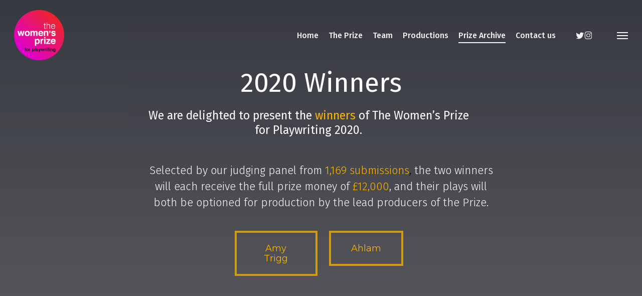

--- FILE ---
content_type: text/html; charset=UTF-8
request_url: https://womensprizeforplaywriting.co.uk/2020-winners/
body_size: 20665
content:
<!doctype html>
<html dir="ltr" lang="en-US" prefix="og: https://ogp.me/ns#" class="no-js">
<head>
	<meta charset="UTF-8">
	<meta name="viewport" content="width=device-width, initial-scale=1, maximum-scale=1, user-scalable=0" /><title>2020 Winners - The Women's Prize for Playwriting</title>

		<!-- All in One SEO 4.9.1.1 - aioseo.com -->
	<meta name="robots" content="max-image-preview:large" />
	<link rel="canonical" href="https://womensprizeforplaywriting.co.uk/2020-winners/" />
	<meta name="generator" content="All in One SEO (AIOSEO) 4.9.1.1" />
		<meta property="og:locale" content="en_US" />
		<meta property="og:site_name" content="The Women&#039;s Prize for Playwriting - Discover bold, expansive and beautifully crafted plays by women and non-binary writers in the UK and Ireland" />
		<meta property="og:type" content="article" />
		<meta property="og:title" content="2020 Winners - The Women&#039;s Prize for Playwriting" />
		<meta property="og:url" content="https://womensprizeforplaywriting.co.uk/2020-winners/" />
		<meta property="article:published_time" content="2020-12-01T19:30:22+00:00" />
		<meta property="article:modified_time" content="2024-12-04T17:14:50+00:00" />
		<meta name="twitter:card" content="summary_large_image" />
		<meta name="twitter:title" content="2020 Winners - The Women&#039;s Prize for Playwriting" />
		<script type="application/ld+json" class="aioseo-schema">
			{"@context":"https:\/\/schema.org","@graph":[{"@type":"BreadcrumbList","@id":"https:\/\/womensprizeforplaywriting.co.uk\/2020-winners\/#breadcrumblist","itemListElement":[{"@type":"ListItem","@id":"https:\/\/womensprizeforplaywriting.co.uk#listItem","position":1,"name":"Home","item":"https:\/\/womensprizeforplaywriting.co.uk","nextItem":{"@type":"ListItem","@id":"https:\/\/womensprizeforplaywriting.co.uk\/2020-winners\/#listItem","name":"2020 Winners"}},{"@type":"ListItem","@id":"https:\/\/womensprizeforplaywriting.co.uk\/2020-winners\/#listItem","position":2,"name":"2020 Winners","previousItem":{"@type":"ListItem","@id":"https:\/\/womensprizeforplaywriting.co.uk#listItem","name":"Home"}}]},{"@type":"Organization","@id":"https:\/\/womensprizeforplaywriting.co.uk\/#organization","name":"The Women's Prize for Playwriting","description":"Discover bold, expansive and beautifully crafted plays by women and non-binary writers in the UK and Ireland","url":"https:\/\/womensprizeforplaywriting.co.uk\/"},{"@type":"WebPage","@id":"https:\/\/womensprizeforplaywriting.co.uk\/2020-winners\/#webpage","url":"https:\/\/womensprizeforplaywriting.co.uk\/2020-winners\/","name":"2020 Winners - The Women's Prize for Playwriting","inLanguage":"en-US","isPartOf":{"@id":"https:\/\/womensprizeforplaywriting.co.uk\/#website"},"breadcrumb":{"@id":"https:\/\/womensprizeforplaywriting.co.uk\/2020-winners\/#breadcrumblist"},"datePublished":"2020-12-01T19:30:22+00:00","dateModified":"2024-12-04T17:14:50+00:00"},{"@type":"WebSite","@id":"https:\/\/womensprizeforplaywriting.co.uk\/#website","url":"https:\/\/womensprizeforplaywriting.co.uk\/","name":"The Women's Prize for Playwriting","description":"Discover bold, expansive and beautifully crafted plays by women and non-binary writers in the UK and Ireland","inLanguage":"en-US","publisher":{"@id":"https:\/\/womensprizeforplaywriting.co.uk\/#organization"}}]}
		</script>
		<!-- All in One SEO -->

<link rel='dns-prefetch' href='//fonts.googleapis.com' />
<link rel="alternate" type="application/rss+xml" title="The Women&#039;s Prize for Playwriting &raquo; Feed" href="https://womensprizeforplaywriting.co.uk/feed/" />
<link rel="alternate" type="application/rss+xml" title="The Women&#039;s Prize for Playwriting &raquo; Comments Feed" href="https://womensprizeforplaywriting.co.uk/comments/feed/" />
<link rel="alternate" title="oEmbed (JSON)" type="application/json+oembed" href="https://womensprizeforplaywriting.co.uk/wp-json/oembed/1.0/embed?url=https%3A%2F%2Fwomensprizeforplaywriting.co.uk%2F2020-winners%2F" />
<link rel="alternate" title="oEmbed (XML)" type="text/xml+oembed" href="https://womensprizeforplaywriting.co.uk/wp-json/oembed/1.0/embed?url=https%3A%2F%2Fwomensprizeforplaywriting.co.uk%2F2020-winners%2F&#038;format=xml" />
<style id='wp-img-auto-sizes-contain-inline-css' type='text/css'>
img:is([sizes=auto i],[sizes^="auto," i]){contain-intrinsic-size:3000px 1500px}
/*# sourceURL=wp-img-auto-sizes-contain-inline-css */
</style>
<style id='wp-emoji-styles-inline-css' type='text/css'>

	img.wp-smiley, img.emoji {
		display: inline !important;
		border: none !important;
		box-shadow: none !important;
		height: 1em !important;
		width: 1em !important;
		margin: 0 0.07em !important;
		vertical-align: -0.1em !important;
		background: none !important;
		padding: 0 !important;
	}
/*# sourceURL=wp-emoji-styles-inline-css */
</style>
<style id='wp-block-library-inline-css' type='text/css'>
:root{--wp-block-synced-color:#7a00df;--wp-block-synced-color--rgb:122,0,223;--wp-bound-block-color:var(--wp-block-synced-color);--wp-editor-canvas-background:#ddd;--wp-admin-theme-color:#007cba;--wp-admin-theme-color--rgb:0,124,186;--wp-admin-theme-color-darker-10:#006ba1;--wp-admin-theme-color-darker-10--rgb:0,107,160.5;--wp-admin-theme-color-darker-20:#005a87;--wp-admin-theme-color-darker-20--rgb:0,90,135;--wp-admin-border-width-focus:2px}@media (min-resolution:192dpi){:root{--wp-admin-border-width-focus:1.5px}}.wp-element-button{cursor:pointer}:root .has-very-light-gray-background-color{background-color:#eee}:root .has-very-dark-gray-background-color{background-color:#313131}:root .has-very-light-gray-color{color:#eee}:root .has-very-dark-gray-color{color:#313131}:root .has-vivid-green-cyan-to-vivid-cyan-blue-gradient-background{background:linear-gradient(135deg,#00d084,#0693e3)}:root .has-purple-crush-gradient-background{background:linear-gradient(135deg,#34e2e4,#4721fb 50%,#ab1dfe)}:root .has-hazy-dawn-gradient-background{background:linear-gradient(135deg,#faaca8,#dad0ec)}:root .has-subdued-olive-gradient-background{background:linear-gradient(135deg,#fafae1,#67a671)}:root .has-atomic-cream-gradient-background{background:linear-gradient(135deg,#fdd79a,#004a59)}:root .has-nightshade-gradient-background{background:linear-gradient(135deg,#330968,#31cdcf)}:root .has-midnight-gradient-background{background:linear-gradient(135deg,#020381,#2874fc)}:root{--wp--preset--font-size--normal:16px;--wp--preset--font-size--huge:42px}.has-regular-font-size{font-size:1em}.has-larger-font-size{font-size:2.625em}.has-normal-font-size{font-size:var(--wp--preset--font-size--normal)}.has-huge-font-size{font-size:var(--wp--preset--font-size--huge)}.has-text-align-center{text-align:center}.has-text-align-left{text-align:left}.has-text-align-right{text-align:right}.has-fit-text{white-space:nowrap!important}#end-resizable-editor-section{display:none}.aligncenter{clear:both}.items-justified-left{justify-content:flex-start}.items-justified-center{justify-content:center}.items-justified-right{justify-content:flex-end}.items-justified-space-between{justify-content:space-between}.screen-reader-text{border:0;clip-path:inset(50%);height:1px;margin:-1px;overflow:hidden;padding:0;position:absolute;width:1px;word-wrap:normal!important}.screen-reader-text:focus{background-color:#ddd;clip-path:none;color:#444;display:block;font-size:1em;height:auto;left:5px;line-height:normal;padding:15px 23px 14px;text-decoration:none;top:5px;width:auto;z-index:100000}html :where(.has-border-color){border-style:solid}html :where([style*=border-top-color]){border-top-style:solid}html :where([style*=border-right-color]){border-right-style:solid}html :where([style*=border-bottom-color]){border-bottom-style:solid}html :where([style*=border-left-color]){border-left-style:solid}html :where([style*=border-width]){border-style:solid}html :where([style*=border-top-width]){border-top-style:solid}html :where([style*=border-right-width]){border-right-style:solid}html :where([style*=border-bottom-width]){border-bottom-style:solid}html :where([style*=border-left-width]){border-left-style:solid}html :where(img[class*=wp-image-]){height:auto;max-width:100%}:where(figure){margin:0 0 1em}html :where(.is-position-sticky){--wp-admin--admin-bar--position-offset:var(--wp-admin--admin-bar--height,0px)}@media screen and (max-width:600px){html :where(.is-position-sticky){--wp-admin--admin-bar--position-offset:0px}}

/*# sourceURL=wp-block-library-inline-css */
</style><style id='global-styles-inline-css' type='text/css'>
:root{--wp--preset--aspect-ratio--square: 1;--wp--preset--aspect-ratio--4-3: 4/3;--wp--preset--aspect-ratio--3-4: 3/4;--wp--preset--aspect-ratio--3-2: 3/2;--wp--preset--aspect-ratio--2-3: 2/3;--wp--preset--aspect-ratio--16-9: 16/9;--wp--preset--aspect-ratio--9-16: 9/16;--wp--preset--color--black: #000000;--wp--preset--color--cyan-bluish-gray: #abb8c3;--wp--preset--color--white: #ffffff;--wp--preset--color--pale-pink: #f78da7;--wp--preset--color--vivid-red: #cf2e2e;--wp--preset--color--luminous-vivid-orange: #ff6900;--wp--preset--color--luminous-vivid-amber: #fcb900;--wp--preset--color--light-green-cyan: #7bdcb5;--wp--preset--color--vivid-green-cyan: #00d084;--wp--preset--color--pale-cyan-blue: #8ed1fc;--wp--preset--color--vivid-cyan-blue: #0693e3;--wp--preset--color--vivid-purple: #9b51e0;--wp--preset--gradient--vivid-cyan-blue-to-vivid-purple: linear-gradient(135deg,rgb(6,147,227) 0%,rgb(155,81,224) 100%);--wp--preset--gradient--light-green-cyan-to-vivid-green-cyan: linear-gradient(135deg,rgb(122,220,180) 0%,rgb(0,208,130) 100%);--wp--preset--gradient--luminous-vivid-amber-to-luminous-vivid-orange: linear-gradient(135deg,rgb(252,185,0) 0%,rgb(255,105,0) 100%);--wp--preset--gradient--luminous-vivid-orange-to-vivid-red: linear-gradient(135deg,rgb(255,105,0) 0%,rgb(207,46,46) 100%);--wp--preset--gradient--very-light-gray-to-cyan-bluish-gray: linear-gradient(135deg,rgb(238,238,238) 0%,rgb(169,184,195) 100%);--wp--preset--gradient--cool-to-warm-spectrum: linear-gradient(135deg,rgb(74,234,220) 0%,rgb(151,120,209) 20%,rgb(207,42,186) 40%,rgb(238,44,130) 60%,rgb(251,105,98) 80%,rgb(254,248,76) 100%);--wp--preset--gradient--blush-light-purple: linear-gradient(135deg,rgb(255,206,236) 0%,rgb(152,150,240) 100%);--wp--preset--gradient--blush-bordeaux: linear-gradient(135deg,rgb(254,205,165) 0%,rgb(254,45,45) 50%,rgb(107,0,62) 100%);--wp--preset--gradient--luminous-dusk: linear-gradient(135deg,rgb(255,203,112) 0%,rgb(199,81,192) 50%,rgb(65,88,208) 100%);--wp--preset--gradient--pale-ocean: linear-gradient(135deg,rgb(255,245,203) 0%,rgb(182,227,212) 50%,rgb(51,167,181) 100%);--wp--preset--gradient--electric-grass: linear-gradient(135deg,rgb(202,248,128) 0%,rgb(113,206,126) 100%);--wp--preset--gradient--midnight: linear-gradient(135deg,rgb(2,3,129) 0%,rgb(40,116,252) 100%);--wp--preset--font-size--small: 13px;--wp--preset--font-size--medium: 20px;--wp--preset--font-size--large: 36px;--wp--preset--font-size--x-large: 42px;--wp--preset--spacing--20: 0.44rem;--wp--preset--spacing--30: 0.67rem;--wp--preset--spacing--40: 1rem;--wp--preset--spacing--50: 1.5rem;--wp--preset--spacing--60: 2.25rem;--wp--preset--spacing--70: 3.38rem;--wp--preset--spacing--80: 5.06rem;--wp--preset--shadow--natural: 6px 6px 9px rgba(0, 0, 0, 0.2);--wp--preset--shadow--deep: 12px 12px 50px rgba(0, 0, 0, 0.4);--wp--preset--shadow--sharp: 6px 6px 0px rgba(0, 0, 0, 0.2);--wp--preset--shadow--outlined: 6px 6px 0px -3px rgb(255, 255, 255), 6px 6px rgb(0, 0, 0);--wp--preset--shadow--crisp: 6px 6px 0px rgb(0, 0, 0);}:root { --wp--style--global--content-size: 1300px;--wp--style--global--wide-size: 1300px; }:where(body) { margin: 0; }.wp-site-blocks > .alignleft { float: left; margin-right: 2em; }.wp-site-blocks > .alignright { float: right; margin-left: 2em; }.wp-site-blocks > .aligncenter { justify-content: center; margin-left: auto; margin-right: auto; }:where(.is-layout-flex){gap: 0.5em;}:where(.is-layout-grid){gap: 0.5em;}.is-layout-flow > .alignleft{float: left;margin-inline-start: 0;margin-inline-end: 2em;}.is-layout-flow > .alignright{float: right;margin-inline-start: 2em;margin-inline-end: 0;}.is-layout-flow > .aligncenter{margin-left: auto !important;margin-right: auto !important;}.is-layout-constrained > .alignleft{float: left;margin-inline-start: 0;margin-inline-end: 2em;}.is-layout-constrained > .alignright{float: right;margin-inline-start: 2em;margin-inline-end: 0;}.is-layout-constrained > .aligncenter{margin-left: auto !important;margin-right: auto !important;}.is-layout-constrained > :where(:not(.alignleft):not(.alignright):not(.alignfull)){max-width: var(--wp--style--global--content-size);margin-left: auto !important;margin-right: auto !important;}.is-layout-constrained > .alignwide{max-width: var(--wp--style--global--wide-size);}body .is-layout-flex{display: flex;}.is-layout-flex{flex-wrap: wrap;align-items: center;}.is-layout-flex > :is(*, div){margin: 0;}body .is-layout-grid{display: grid;}.is-layout-grid > :is(*, div){margin: 0;}body{padding-top: 0px;padding-right: 0px;padding-bottom: 0px;padding-left: 0px;}:root :where(.wp-element-button, .wp-block-button__link){background-color: #32373c;border-width: 0;color: #fff;font-family: inherit;font-size: inherit;font-style: inherit;font-weight: inherit;letter-spacing: inherit;line-height: inherit;padding-top: calc(0.667em + 2px);padding-right: calc(1.333em + 2px);padding-bottom: calc(0.667em + 2px);padding-left: calc(1.333em + 2px);text-decoration: none;text-transform: inherit;}.has-black-color{color: var(--wp--preset--color--black) !important;}.has-cyan-bluish-gray-color{color: var(--wp--preset--color--cyan-bluish-gray) !important;}.has-white-color{color: var(--wp--preset--color--white) !important;}.has-pale-pink-color{color: var(--wp--preset--color--pale-pink) !important;}.has-vivid-red-color{color: var(--wp--preset--color--vivid-red) !important;}.has-luminous-vivid-orange-color{color: var(--wp--preset--color--luminous-vivid-orange) !important;}.has-luminous-vivid-amber-color{color: var(--wp--preset--color--luminous-vivid-amber) !important;}.has-light-green-cyan-color{color: var(--wp--preset--color--light-green-cyan) !important;}.has-vivid-green-cyan-color{color: var(--wp--preset--color--vivid-green-cyan) !important;}.has-pale-cyan-blue-color{color: var(--wp--preset--color--pale-cyan-blue) !important;}.has-vivid-cyan-blue-color{color: var(--wp--preset--color--vivid-cyan-blue) !important;}.has-vivid-purple-color{color: var(--wp--preset--color--vivid-purple) !important;}.has-black-background-color{background-color: var(--wp--preset--color--black) !important;}.has-cyan-bluish-gray-background-color{background-color: var(--wp--preset--color--cyan-bluish-gray) !important;}.has-white-background-color{background-color: var(--wp--preset--color--white) !important;}.has-pale-pink-background-color{background-color: var(--wp--preset--color--pale-pink) !important;}.has-vivid-red-background-color{background-color: var(--wp--preset--color--vivid-red) !important;}.has-luminous-vivid-orange-background-color{background-color: var(--wp--preset--color--luminous-vivid-orange) !important;}.has-luminous-vivid-amber-background-color{background-color: var(--wp--preset--color--luminous-vivid-amber) !important;}.has-light-green-cyan-background-color{background-color: var(--wp--preset--color--light-green-cyan) !important;}.has-vivid-green-cyan-background-color{background-color: var(--wp--preset--color--vivid-green-cyan) !important;}.has-pale-cyan-blue-background-color{background-color: var(--wp--preset--color--pale-cyan-blue) !important;}.has-vivid-cyan-blue-background-color{background-color: var(--wp--preset--color--vivid-cyan-blue) !important;}.has-vivid-purple-background-color{background-color: var(--wp--preset--color--vivid-purple) !important;}.has-black-border-color{border-color: var(--wp--preset--color--black) !important;}.has-cyan-bluish-gray-border-color{border-color: var(--wp--preset--color--cyan-bluish-gray) !important;}.has-white-border-color{border-color: var(--wp--preset--color--white) !important;}.has-pale-pink-border-color{border-color: var(--wp--preset--color--pale-pink) !important;}.has-vivid-red-border-color{border-color: var(--wp--preset--color--vivid-red) !important;}.has-luminous-vivid-orange-border-color{border-color: var(--wp--preset--color--luminous-vivid-orange) !important;}.has-luminous-vivid-amber-border-color{border-color: var(--wp--preset--color--luminous-vivid-amber) !important;}.has-light-green-cyan-border-color{border-color: var(--wp--preset--color--light-green-cyan) !important;}.has-vivid-green-cyan-border-color{border-color: var(--wp--preset--color--vivid-green-cyan) !important;}.has-pale-cyan-blue-border-color{border-color: var(--wp--preset--color--pale-cyan-blue) !important;}.has-vivid-cyan-blue-border-color{border-color: var(--wp--preset--color--vivid-cyan-blue) !important;}.has-vivid-purple-border-color{border-color: var(--wp--preset--color--vivid-purple) !important;}.has-vivid-cyan-blue-to-vivid-purple-gradient-background{background: var(--wp--preset--gradient--vivid-cyan-blue-to-vivid-purple) !important;}.has-light-green-cyan-to-vivid-green-cyan-gradient-background{background: var(--wp--preset--gradient--light-green-cyan-to-vivid-green-cyan) !important;}.has-luminous-vivid-amber-to-luminous-vivid-orange-gradient-background{background: var(--wp--preset--gradient--luminous-vivid-amber-to-luminous-vivid-orange) !important;}.has-luminous-vivid-orange-to-vivid-red-gradient-background{background: var(--wp--preset--gradient--luminous-vivid-orange-to-vivid-red) !important;}.has-very-light-gray-to-cyan-bluish-gray-gradient-background{background: var(--wp--preset--gradient--very-light-gray-to-cyan-bluish-gray) !important;}.has-cool-to-warm-spectrum-gradient-background{background: var(--wp--preset--gradient--cool-to-warm-spectrum) !important;}.has-blush-light-purple-gradient-background{background: var(--wp--preset--gradient--blush-light-purple) !important;}.has-blush-bordeaux-gradient-background{background: var(--wp--preset--gradient--blush-bordeaux) !important;}.has-luminous-dusk-gradient-background{background: var(--wp--preset--gradient--luminous-dusk) !important;}.has-pale-ocean-gradient-background{background: var(--wp--preset--gradient--pale-ocean) !important;}.has-electric-grass-gradient-background{background: var(--wp--preset--gradient--electric-grass) !important;}.has-midnight-gradient-background{background: var(--wp--preset--gradient--midnight) !important;}.has-small-font-size{font-size: var(--wp--preset--font-size--small) !important;}.has-medium-font-size{font-size: var(--wp--preset--font-size--medium) !important;}.has-large-font-size{font-size: var(--wp--preset--font-size--large) !important;}.has-x-large-font-size{font-size: var(--wp--preset--font-size--x-large) !important;}
/*# sourceURL=global-styles-inline-css */
</style>

<link rel='stylesheet' id='font-awesome-css' href='https://womensprizeforplaywriting.co.uk/wp-content/themes/salient/css/font-awesome-legacy.min.css?ver=4.7.1' type='text/css' media='all' />
<link rel='stylesheet' id='salient-grid-system-css' href='https://womensprizeforplaywriting.co.uk/wp-content/themes/salient/css/build/grid-system.css?ver=18.0.2' type='text/css' media='all' />
<link rel='stylesheet' id='main-styles-css' href='https://womensprizeforplaywriting.co.uk/wp-content/themes/salient/css/build/style.css?ver=18.0.2' type='text/css' media='all' />
<style id='main-styles-inline-css' type='text/css'>
html body[data-header-resize="1"] .container-wrap,
			html body[data-header-format="left-header"][data-header-resize="0"] .container-wrap,
			html body[data-header-resize="0"] .container-wrap,
			body[data-header-format="left-header"][data-header-resize="0"] .container-wrap {
				padding-top: 0;
			}
			.main-content > .row > #breadcrumbs.yoast {
				padding: 20px 0;
			}
html:not(.page-trans-loaded) { background-color: #1e2025; }
/*# sourceURL=main-styles-inline-css */
</style>
<link rel='stylesheet' id='nectar-element-team-member-css' href='https://womensprizeforplaywriting.co.uk/wp-content/themes/salient/css/build/elements/element-team-member.css?ver=18.0.2' type='text/css' media='all' />
<link rel='stylesheet' id='nectar-wpforms-css' href='https://womensprizeforplaywriting.co.uk/wp-content/themes/salient/css/build/third-party/wpforms.css?ver=18.0.2' type='text/css' media='all' />
<link rel='stylesheet' id='nectar_default_font_open_sans-css' href='https://fonts.googleapis.com/css?family=Open+Sans%3A300%2C400%2C600%2C700&#038;subset=latin%2Clatin-ext' type='text/css' media='all' />
<link rel='stylesheet' id='responsive-css' href='https://womensprizeforplaywriting.co.uk/wp-content/themes/salient/css/build/responsive.css?ver=18.0.2' type='text/css' media='all' />
<link rel='stylesheet' id='select2-css' href='https://womensprizeforplaywriting.co.uk/wp-content/themes/salient/css/build/plugins/select2.css?ver=4.0.1' type='text/css' media='all' />
<link rel='stylesheet' id='skin-ascend-css' href='https://womensprizeforplaywriting.co.uk/wp-content/themes/salient/css/build/ascend.css?ver=18.0.2' type='text/css' media='all' />
<link rel='stylesheet' id='salient-wp-menu-dynamic-css' href='https://womensprizeforplaywriting.co.uk/wp-content/uploads/salient/menu-dynamic.css?ver=2673' type='text/css' media='all' />
<link rel='stylesheet' id='js_composer_front-css' href='https://womensprizeforplaywriting.co.uk/wp-content/themes/salient/css/build/plugins/js_composer.css?ver=18.0.2' type='text/css' media='all' />
<link rel='stylesheet' id='dynamic-css-css' href='https://womensprizeforplaywriting.co.uk/wp-content/uploads/salient/salient-dynamic-styles.css?ver=19752' type='text/css' media='all' />
<style id='dynamic-css-inline-css' type='text/css'>
.no-rgba #header-space{display:none;}@media only screen and (max-width:999px){body #header-space[data-header-mobile-fixed="1"]{display:none;}#header-outer[data-mobile-fixed="false"]{position:absolute;}}@media only screen and (max-width:999px){body:not(.nectar-no-flex-height) #header-space[data-secondary-header-display="full"]:not([data-header-mobile-fixed="false"]){display:block!important;margin-bottom:-106px;}#header-space[data-secondary-header-display="full"][data-header-mobile-fixed="false"]{display:none;}}@media only screen and (min-width:1000px){#header-space{display:none;}.nectar-slider-wrap.first-section,.parallax_slider_outer.first-section,.full-width-content.first-section,.parallax_slider_outer.first-section .swiper-slide .content,.nectar-slider-wrap.first-section .swiper-slide .content,#page-header-bg,.nder-page-header,#page-header-wrap,.full-width-section.first-section{margin-top:0!important;}body #page-header-bg,body #page-header-wrap{height:140px;}body #search-outer{z-index:100000;}}@media only screen and (min-width:1000px){#page-header-wrap.fullscreen-header,#page-header-wrap.fullscreen-header #page-header-bg,html:not(.nectar-box-roll-loaded) .nectar-box-roll > #page-header-bg.fullscreen-header,.nectar_fullscreen_zoom_recent_projects,#nectar_fullscreen_rows:not(.afterLoaded) > div,#nectar_fullscreen_rows:not(.afterLoaded) > section{height:100vh;}.wpb_row.vc_row-o-full-height.top-level,.wpb_row.vc_row-o-full-height.top-level > .col.span_12{min-height:100vh;}#page-header-bg[data-alignment-v="middle"] .span_6 .inner-wrap,#page-header-bg[data-alignment-v="top"] .span_6 .inner-wrap,.blog-archive-header.color-bg .container{padding-top:calc(145px + var(--nectar_hook_before_nav_content_height,0px));}#page-header-wrap.container #page-header-bg .span_6 .inner-wrap{padding-top:0;}.nectar-slider-wrap[data-fullscreen="true"]:not(.loaded),.nectar-slider-wrap[data-fullscreen="true"]:not(.loaded) .swiper-container{height:calc(100vh + 2px)!important;}.admin-bar .nectar-slider-wrap[data-fullscreen="true"]:not(.loaded),.admin-bar .nectar-slider-wrap[data-fullscreen="true"]:not(.loaded) .swiper-container{height:calc(100vh - 30px)!important;}}@media only screen and (max-width:999px){#page-header-bg[data-alignment-v="middle"]:not(.fullscreen-header) .span_6 .inner-wrap,#page-header-bg[data-alignment-v="top"] .span_6 .inner-wrap,.blog-archive-header.color-bg .container{padding-top:calc(105px + var(--nectar_hook_before_nav_content_height,0px));}.vc_row.top-level.full-width-section:not(.full-width-ns) > .span_12,#page-header-bg[data-alignment-v="bottom"] .span_6 .inner-wrap{padding-top:80px;}}@media only screen and (max-width:690px){.vc_row.top-level.full-width-section:not(.full-width-ns) > .span_12{padding-top:105px;}.vc_row.top-level.full-width-content .nectar-recent-posts-single_featured .recent-post-container > .inner-wrap{padding-top:80px;}}@media only screen and (max-width:999px){.full-width-ns .nectar-slider-wrap .swiper-slide[data-y-pos="middle"] .content,.full-width-ns .nectar-slider-wrap .swiper-slide[data-y-pos="top"] .content{padding-top:30px;}}@media only screen and (max-width:999px){.using-mobile-browser #nectar_fullscreen_rows:not(.afterLoaded):not([data-mobile-disable="on"]) > div{height:calc(100vh - 76px);}.using-mobile-browser .wpb_row.vc_row-o-full-height.top-level,.using-mobile-browser .wpb_row.vc_row-o-full-height.top-level > .col.span_12,[data-permanent-transparent="1"].using-mobile-browser .wpb_row.vc_row-o-full-height.top-level,[data-permanent-transparent="1"].using-mobile-browser .wpb_row.vc_row-o-full-height.top-level > .col.span_12{min-height:calc(100vh - 76px);}html:not(.nectar-box-roll-loaded) .nectar-box-roll > #page-header-bg.fullscreen-header,.nectar_fullscreen_zoom_recent_projects,.nectar-slider-wrap[data-fullscreen="true"]:not(.loaded),.nectar-slider-wrap[data-fullscreen="true"]:not(.loaded) .swiper-container,#nectar_fullscreen_rows:not(.afterLoaded):not([data-mobile-disable="on"]) > div{height:calc(100vh - 1px);}.wpb_row.vc_row-o-full-height.top-level,.wpb_row.vc_row-o-full-height.top-level > .col.span_12{min-height:calc(100vh - 1px);}body[data-transparent-header="false"] #ajax-content-wrap.no-scroll{min-height:calc(100vh - 1px);height:calc(100vh - 1px);}}#nectar_fullscreen_rows{background-color:#232323;}#nectar_fullscreen_rows > .wpb_row .full-page-inner-wrap{background-color:#232323;}.nectar-shape-divider-wrap{position:absolute;top:auto;bottom:0;left:0;right:0;width:100%;height:150px;z-index:3;transform:translateZ(0);}.post-area.span_9 .nectar-shape-divider-wrap{overflow:hidden;}.nectar-shape-divider-wrap[data-front="true"]{z-index:50;}.nectar-shape-divider-wrap[data-style="waves_opacity"] svg path:first-child{opacity:0.6;}.nectar-shape-divider-wrap[data-style="curve_opacity"] svg path:nth-child(1),.nectar-shape-divider-wrap[data-style="waves_opacity_alt"] svg path:nth-child(1){opacity:0.15;}.nectar-shape-divider-wrap[data-style="curve_opacity"] svg path:nth-child(2),.nectar-shape-divider-wrap[data-style="waves_opacity_alt"] svg path:nth-child(2){opacity:0.3;}.nectar-shape-divider{width:100%;left:0;bottom:-1px;height:100%;position:absolute;}.nectar-shape-divider-wrap.no-color .nectar-shape-divider{fill:#fff;}@media only screen and (max-width:999px){.nectar-shape-divider-wrap:not([data-using-percent-val="true"]) .nectar-shape-divider{height:75%;}.nectar-shape-divider-wrap[data-style="clouds"]:not([data-using-percent-val="true"]) .nectar-shape-divider{height:55%;}}@media only screen and (max-width:690px){.nectar-shape-divider-wrap:not([data-using-percent-val="true"]) .nectar-shape-divider{height:33%;}.nectar-shape-divider-wrap[data-style="clouds"]:not([data-using-percent-val="true"]) .nectar-shape-divider{height:33%;}}#ajax-content-wrap .nectar-shape-divider-wrap[data-height="1"] .nectar-shape-divider,#ajax-content-wrap .nectar-shape-divider-wrap[data-height="1px"] .nectar-shape-divider{height:1px;}#ajax-content-wrap .vc_row.left_padding_27pct > .row_col_wrap_12,.nectar-global-section .vc_row.left_padding_27pct > .row_col_wrap_12{padding-left:27%;}#ajax-content-wrap .vc_row.right_padding_27pct > .row_col_wrap_12,.nectar-global-section .vc_row.right_padding_27pct > .row_col_wrap_12{padding-right:27%;}body .container-wrap .vc_row-fluid[data-column-margin="80px"] > .span_12,html body .vc_row-fluid[data-column-margin="80px"] > .span_12,body .container-wrap .vc_row-fluid[data-column-margin="80px"] .full-page-inner > .container > .span_12,body .container-wrap .vc_row-fluid[data-column-margin="80px"] .full-page-inner > .span_12{margin-left:-40px;margin-right:-40px;}body .container-wrap .vc_row-fluid[data-column-margin="80px"] .wpb_column:not(.child_column),body .container-wrap .inner_row[data-column-margin="80px"] .child_column,html body .vc_row-fluid[data-column-margin="80px"] .wpb_column:not(.child_column),html body .inner_row[data-column-margin="80px"] .child_column{padding-left:40px;padding-right:40px;}.container-wrap .vc_row-fluid[data-column-margin="80px"].full-width-content > .span_12,html body .vc_row-fluid[data-column-margin="80px"].full-width-content > .span_12,.container-wrap .vc_row-fluid[data-column-margin="80px"].full-width-content .full-page-inner > .span_12{margin-left:0;margin-right:0;padding-left:40px;padding-right:40px;}@media only screen and (max-width:999px) and (min-width:691px){.vc_row-fluid[data-column-margin="80px"] > .span_12 > .one-fourths:not([class*="vc_col-xs-"]),.vc_row-fluid .vc_row-fluid.inner_row[data-column-margin="80px"] > .span_12 > .one-fourths:not([class*="vc_col-xs-"]){margin-bottom:80px;}}@media only screen and (max-width:999px){.vc_row-fluid[data-column-margin="80px"] .wpb_column:not([class*="vc_col-xs-"]):not(.child_column):not(:last-child),.inner_row[data-column-margin="80px"] .child_column:not([class*="vc_col-xs-"]):not(:last-child){margin-bottom:80px;}}body .container-wrap .wpb_row[data-column-margin="20px"]:not(.full-width-section):not(.full-width-content):not(:last-child){margin-bottom:20px;}body .container-wrap .vc_row-fluid[data-column-margin="20px"] > .span_12,html body .vc_row-fluid[data-column-margin="20px"] > .span_12,body .container-wrap .vc_row-fluid[data-column-margin="20px"] .full-page-inner > .container > .span_12,body .container-wrap .vc_row-fluid[data-column-margin="20px"] .full-page-inner > .span_12{margin-left:-10px;margin-right:-10px;}body .container-wrap .vc_row-fluid[data-column-margin="20px"] .wpb_column:not(.child_column),body .container-wrap .inner_row[data-column-margin="20px"] .child_column,html body .vc_row-fluid[data-column-margin="20px"] .wpb_column:not(.child_column),html body .inner_row[data-column-margin="20px"] .child_column{padding-left:10px;padding-right:10px;}.container-wrap .vc_row-fluid[data-column-margin="20px"].full-width-content > .span_12,html body .vc_row-fluid[data-column-margin="20px"].full-width-content > .span_12,.container-wrap .vc_row-fluid[data-column-margin="20px"].full-width-content .full-page-inner > .span_12{margin-left:0;margin-right:0;padding-left:10px;padding-right:10px;}@media only screen and (max-width:999px) and (min-width:691px){.vc_row-fluid[data-column-margin="20px"] > .span_12 > .one-fourths:not([class*="vc_col-xs-"]),.vc_row-fluid .vc_row-fluid.inner_row[data-column-margin="20px"] > .span_12 > .one-fourths:not([class*="vc_col-xs-"]){margin-bottom:20px;}}@media only screen and (max-width:999px){.vc_row-fluid[data-column-margin="20px"] .wpb_column:not([class*="vc_col-xs-"]):not(.child_column):not(:last-child),.inner_row[data-column-margin="20px"] .child_column:not([class*="vc_col-xs-"]):not(:last-child){margin-bottom:20px;}}.col.padding-1-percent > .vc_column-inner,.col.padding-1-percent > .n-sticky > .vc_column-inner{padding:calc(600px * 0.01);}@media only screen and (max-width:690px){.col.padding-1-percent > .vc_column-inner,.col.padding-1-percent > .n-sticky > .vc_column-inner{padding:calc(100vw * 0.01);}}@media only screen and (min-width:1000px){.col.padding-1-percent > .vc_column-inner,.col.padding-1-percent > .n-sticky > .vc_column-inner{padding:calc((100vw - 180px) * 0.01);}.column_container:not(.vc_col-sm-12) .col.padding-1-percent > .vc_column-inner{padding:calc((100vw - 180px) * 0.005);}}@media only screen and (min-width:1425px){.col.padding-1-percent > .vc_column-inner{padding:calc(1245px * 0.01);}.column_container:not(.vc_col-sm-12) .col.padding-1-percent > .vc_column-inner{padding:calc(1245px * 0.005);}}.full-width-content .col.padding-1-percent > .vc_column-inner{padding:calc(100vw * 0.01);}@media only screen and (max-width:999px){.full-width-content .col.padding-1-percent > .vc_column-inner{padding:calc(100vw * 0.01);}}@media only screen and (min-width:1000px){.full-width-content .column_container:not(.vc_col-sm-12) .col.padding-1-percent > .vc_column-inner{padding:calc(100vw * 0.005);}}.col.padding-11-percent > .vc_column-inner,.col.padding-11-percent > .n-sticky > .vc_column-inner{padding:calc(600px * 0.11);}@media only screen and (max-width:690px){.col.padding-11-percent > .vc_column-inner,.col.padding-11-percent > .n-sticky > .vc_column-inner{padding:calc(100vw * 0.11);}}@media only screen and (min-width:1000px){.col.padding-11-percent > .vc_column-inner,.col.padding-11-percent > .n-sticky > .vc_column-inner{padding:calc((100vw - 180px) * 0.11);}.column_container:not(.vc_col-sm-12) .col.padding-11-percent > .vc_column-inner{padding:calc((100vw - 180px) * 0.055);}}@media only screen and (min-width:1425px){.col.padding-11-percent > .vc_column-inner{padding:calc(1245px * 0.11);}.column_container:not(.vc_col-sm-12) .col.padding-11-percent > .vc_column-inner{padding:calc(1245px * 0.055);}}.full-width-content .col.padding-11-percent > .vc_column-inner{padding:calc(100vw * 0.11);}@media only screen and (max-width:999px){.full-width-content .col.padding-11-percent > .vc_column-inner{padding:calc(100vw * 0.11);}}@media only screen and (min-width:1000px){.full-width-content .column_container:not(.vc_col-sm-12) .col.padding-11-percent > .vc_column-inner{padding:calc(100vw * 0.055);}}#ajax-content-wrap .col[data-padding-pos="left-right"] > .vc_column-inner,#ajax-content-wrap .col[data-padding-pos="left-right"] > .n-sticky > .vc_column-inner{padding-top:0;padding-bottom:0}.wpb_column.el_spacing_0px > .vc_column-inner > .wpb_wrapper > div:not(:last-child),.wpb_column.el_spacing_0px > .n-sticky > .vc_column-inner > .wpb_wrapper > div:not(:last-child){margin-bottom:0px;}.col.padding-4-percent > .vc_column-inner,.col.padding-4-percent > .n-sticky > .vc_column-inner{padding:calc(600px * 0.06);}@media only screen and (max-width:690px){.col.padding-4-percent > .vc_column-inner,.col.padding-4-percent > .n-sticky > .vc_column-inner{padding:calc(100vw * 0.06);}}@media only screen and (min-width:1000px){.col.padding-4-percent > .vc_column-inner,.col.padding-4-percent > .n-sticky > .vc_column-inner{padding:calc((100vw - 180px) * 0.04);}.column_container:not(.vc_col-sm-12) .col.padding-4-percent > .vc_column-inner{padding:calc((100vw - 180px) * 0.02);}}@media only screen and (min-width:1425px){.col.padding-4-percent > .vc_column-inner{padding:calc(1245px * 0.04);}.column_container:not(.vc_col-sm-12) .col.padding-4-percent > .vc_column-inner{padding:calc(1245px * 0.02);}}.full-width-content .col.padding-4-percent > .vc_column-inner{padding:calc(100vw * 0.04);}@media only screen and (max-width:999px){.full-width-content .col.padding-4-percent > .vc_column-inner{padding:calc(100vw * 0.06);}}@media only screen and (min-width:1000px){.full-width-content .column_container:not(.vc_col-sm-12) .col.padding-4-percent > .vc_column-inner{padding:calc(100vw * 0.02);}}#ajax-content-wrap .col[data-padding-pos="top-bottom"]> .vc_column-inner,#ajax-content-wrap .col[data-padding-pos="top-bottom"] > .n-sticky > .vc_column-inner{padding-left:0;padding-right:0}.wpb_column.child_column.el_spacing_0px > .vc_column-inner > .wpb_wrapper > div:not(:last-child),.wpb_column.child_column.el_spacing_0px > .n-sticky > .vc_column-inner > .wpb_wrapper > div:not(:last-child){margin-bottom:0px;}.nectar-split-heading .heading-line{display:block;overflow:hidden;position:relative}.nectar-split-heading .heading-line >div{display:block;transform:translateY(200%);-webkit-transform:translateY(200%)}.nectar-split-heading h1{margin-bottom:0}.nectar-split-heading > * > *{text-indent:0;}.nectar-3d-transparent-button{font-weight:700;font-size:12px;line-height:20px;visibility:hidden}.nectar-3d-transparent-button{display:inline-block}.nectar-3d-transparent-button a{display:block}.nectar-3d-transparent-button .hidden-text{height:1em;line-height:1.5;overflow:hidden}.nectar-3d-transparent-button .hidden-text{display:block;height:0;position:absolute}body .nectar-3d-transparent-button{position:relative;margin-bottom:0}.nectar-3d-transparent-button .inner-wrap{-webkit-perspective:2000px;perspective:2000px;position:absolute;top:0;right:0;bottom:0;left:0;width:100%;height:100%;display:block}.nectar-3d-transparent-button .front-3d{position:absolute;top:0;right:0;bottom:0;left:0;width:100%;height:100%;display:block}.nectar-3d-transparent-button .back-3d{position:relative;top:0;right:0;bottom:0;left:0;width:100%;height:100%;display:block}.nectar-3d-transparent-button .back-3d{-webkit-transform-origin:50% 50% -2.3em;transform-origin:50% 50% -2.3em}.nectar-3d-transparent-button .front-3d{-webkit-transform-origin:50% 50% -2.3em;transform-origin:50% 50% -2.3em;-webkit-transform:rotateX(-90deg);transform:rotateX(-90deg)}.nectar-3d-transparent-button:hover .front-3d{-webkit-transform:rotateX(0deg);transform:rotateX(0deg)}.nectar-3d-transparent-button:hover .back-3d{-webkit-transform:rotateX(90deg);transform:rotateX(90deg)}.nectar-3d-transparent-button .back-3d,.nectar-3d-transparent-button .front-3d{transition:-webkit-transform .25s cubic-bezier(.2,.65,.4,1);transition:transform .25s cubic-bezier(.2,.65,.4,1);transition:transform .25s cubic-bezier(.2,.65,.4,1),-webkit-transform .25s cubic-bezier(.2,.65,.4,1)}.nectar-3d-transparent-button .back-3d,.nectar-3d-transparent-button .front-3d{-webkit-backface-visibility:hidden;backface-visibility:hidden}.nectar-3d-transparent-button .back-3d svg,.nectar-3d-transparent-button .front-3d svg{display:block}.nectar-button.medium{border-radius:3px 3px 3px 3px;padding:10px 15px;font-size:12px;color:#FFF;box-shadow:0 -2px rgba(0,0,0,0.1) inset;}.nectar-button.medium.see-through,.nectar-button.medium.see-through-2,.nectar-button.medium.see-through-3{padding-top:9px;padding-bottom:9px}.nectar-button.medium i.icon-button-arrow{font-size:16px}body[data-button-style^="rounded"] .nectar-button.medium:not(.see-through):not(.see-through-2):not(.see-through-3).has-icon,body[data-button-style^="rounded"] .nectar-button.medium:not(.see-through):not(.see-through-2):not(.see-through-3).tilt.has-icon{padding-left:42px;padding-right:42px}body[data-button-style^="rounded"] .nectar-button.medium:not(.see-through):not(.see-through-2):not(.see-through-3){padding:12px 18px;}.nectar-button.medium.has-icon,.nectar-button.medium.tilt.has-icon{padding-left:42px;padding-right:42px}@media only screen and (max-width:999px){.vc_row.top_padding_tablet_20pct{padding-top:20%!important;}}@media only screen and (max-width:999px){body .vc_row-fluid:not(.full-width-content) > .span_12 .vc_col-sm-2:not(:last-child):not([class*="vc_col-xs-"]){margin-bottom:25px;}}@media only screen and (min-width :691px) and (max-width :999px){body .vc_col-sm-2{width:31.2%;margin-left:3.1%;}body .full-width-content .vc_col-sm-2{width:33.3%;margin-left:0;}.vc_row-fluid .vc_col-sm-2[class*="vc_col-sm-"]:first-child:not([class*="offset"]),.vc_row-fluid .vc_col-sm-2[class*="vc_col-sm-"]:nth-child(3n+4):not([class*="offset"]){margin-left:0;}}@media only screen and (max-width :690px){body .vc_row-fluid .vc_col-sm-2:not([class*="vc_col-xs"]),body .vc_row-fluid.full-width-content .vc_col-sm-2:not([class*="vc_col-xs"]){width:50%;}.vc_row-fluid .vc_col-sm-2[class*="vc_col-sm-"]:first-child:not([class*="offset"]),.vc_row-fluid .vc_col-sm-2[class*="vc_col-sm-"]:nth-child(2n+3):not([class*="offset"]){margin-left:0;}}@media only screen and (max-width:999px){.vc_row.bottom_padding_tablet_10pct{padding-bottom:10%!important;}}@media only screen and (max-width:999px){#ajax-content-wrap .vc_row.left_padding_tablet_20pct > .row_col_wrap_12{padding-left:20%!important;}}@media only screen and (max-width:999px){#ajax-content-wrap .vc_row.right_padding_tablet_20pct > .row_col_wrap_12{padding-right:20%!important;}}@media only screen and (max-width:690px){body #ajax-content-wrap .vc_row.left_padding_phone_6pct > .row_col_wrap_12{padding-left:6%!important;}}@media only screen and (max-width:690px){body #ajax-content-wrap .vc_row.right_padding_phone_6pct > .row_col_wrap_12{padding-right:6%!important;}}.screen-reader-text,.nectar-skip-to-content:not(:focus){border:0;clip:rect(1px,1px,1px,1px);clip-path:inset(50%);height:1px;margin:-1px;overflow:hidden;padding:0;position:absolute!important;width:1px;word-wrap:normal!important;}.row .col img:not([srcset]){width:auto;}.row .col img.img-with-animation.nectar-lazy:not([srcset]){width:100%;}
/*# sourceURL=dynamic-css-inline-css */
</style>
<link rel='stylesheet' id='redux-google-fonts-salient_redux-css' href='https://fonts.googleapis.com/css?family=Fira+Sans%3A500%2C400%2C300%2C400italic%7CMontserrat%3A700%2C400%7CRoboto%3A300%2C400%7CVarela+Round%3A400%7CPlayfair+Display%3A400&#038;subset=latin&#038;ver=6.9' type='text/css' media='all' />
<script type="text/javascript" src="https://womensprizeforplaywriting.co.uk/wp-includes/js/jquery/jquery.min.js?ver=3.7.1" id="jquery-core-js"></script>
<script type="text/javascript" src="https://womensprizeforplaywriting.co.uk/wp-includes/js/jquery/jquery-migrate.min.js?ver=3.4.1" id="jquery-migrate-js"></script>
<script></script><link rel="https://api.w.org/" href="https://womensprizeforplaywriting.co.uk/wp-json/" /><link rel="alternate" title="JSON" type="application/json" href="https://womensprizeforplaywriting.co.uk/wp-json/wp/v2/pages/852" /><link rel="EditURI" type="application/rsd+xml" title="RSD" href="https://womensprizeforplaywriting.co.uk/xmlrpc.php?rsd" />
<meta name="generator" content="WordPress 6.9" />
<link rel='shortlink' href='https://womensprizeforplaywriting.co.uk/?p=852' />
<script type="text/javascript"> var root = document.getElementsByTagName( "html" )[0]; root.setAttribute( "class", "js" ); </script><style type="text/css">.recentcomments a{display:inline !important;padding:0 !important;margin:0 !important;}</style><meta name="generator" content="Powered by WPBakery Page Builder - drag and drop page builder for WordPress."/>
<link rel="icon" href="https://womensprizeforplaywriting.co.uk/wp-content/uploads/2024/12/cropped-TWPFP-logo-HotPink-white-space@2x-32x32.png" sizes="32x32" />
<link rel="icon" href="https://womensprizeforplaywriting.co.uk/wp-content/uploads/2024/12/cropped-TWPFP-logo-HotPink-white-space@2x-192x192.png" sizes="192x192" />
<link rel="apple-touch-icon" href="https://womensprizeforplaywriting.co.uk/wp-content/uploads/2024/12/cropped-TWPFP-logo-HotPink-white-space@2x-180x180.png" />
<meta name="msapplication-TileImage" content="https://womensprizeforplaywriting.co.uk/wp-content/uploads/2024/12/cropped-TWPFP-logo-HotPink-white-space@2x-270x270.png" />
<style type="text/css" data-type="vc_shortcodes-custom-css">.vc_custom_1606829668309{padding-right: 50px !important;}.vc_custom_1606830046256{margin-top: 50px !important;margin-bottom: 15px !important;}.vc_custom_1606829317224{margin-top: 50px !important;margin-bottom: 15px !important;}.vc_custom_1606841099017{margin-top: 50px !important;margin-bottom: 15px !important;}.vc_custom_1606841108241{margin-top: 50px !important;margin-bottom: 15px !important;}.vc_custom_1606829334571{margin-top: 50px !important;margin-bottom: 15px !important;}.vc_custom_1606840196093{margin-top: 50px !important;margin-bottom: 15px !important;}.vc_custom_1606840204611{margin-top: 50px !important;margin-bottom: 15px !important;}.vc_custom_1606827708747{margin-top: 50px !important;margin-bottom: 15px !important;}</style><noscript><style> .wpb_animate_when_almost_visible { opacity: 1; }</style></noscript><link rel='stylesheet' id='vc_animate-css-css' href='https://womensprizeforplaywriting.co.uk/wp-content/plugins/js_composer_salient/assets/lib/vendor/dist/animate.css/animate.min.css?ver=8.6.1' type='text/css' media='all' />
<link data-pagespeed-no-defer data-nowprocket data-wpacu-skip data-no-optimize data-noptimize rel='stylesheet' id='main-styles-non-critical-css' href='https://womensprizeforplaywriting.co.uk/wp-content/themes/salient/css/build/style-non-critical.css?ver=18.0.2' type='text/css' media='all' />
<link data-pagespeed-no-defer data-nowprocket data-wpacu-skip data-no-optimize data-noptimize rel='stylesheet' id='magnific-css' href='https://womensprizeforplaywriting.co.uk/wp-content/themes/salient/css/build/plugins/magnific.css?ver=8.6.0' type='text/css' media='all' />
<link data-pagespeed-no-defer data-nowprocket data-wpacu-skip data-no-optimize data-noptimize rel='stylesheet' id='nectar-ocm-core-css' href='https://womensprizeforplaywriting.co.uk/wp-content/themes/salient/css/build/off-canvas/core.css?ver=18.0.2' type='text/css' media='all' />
<link data-pagespeed-no-defer data-nowprocket data-wpacu-skip data-no-optimize data-noptimize rel='stylesheet' id='nectar-ocm-slide-out-right-hover-css' href='https://womensprizeforplaywriting.co.uk/wp-content/themes/salient/css/build/off-canvas/slide-out-right-hover.css?ver=18.0.2' type='text/css' media='all' />
</head><body class="wp-singular page-template-default page page-id-852 wp-theme-salient ascend wpb-js-composer js-comp-ver-8.6.1 vc_responsive" data-footer-reveal="false" data-footer-reveal-shadow="none" data-header-format="default" data-body-border="off" data-boxed-style="" data-header-breakpoint="1000" data-dropdown-style="minimal" data-cae="easeOutQuint" data-cad="1000" data-megamenu-width="contained" data-aie="zoom-out" data-ls="magnific" data-apte="standard" data-hhun="0" data-fancy-form-rcs="1" data-form-style="minimal" data-form-submit="regular" data-is="minimal" data-button-style="default" data-user-account-button="false" data-flex-cols="true" data-col-gap="default" data-header-inherit-rc="true" data-header-search="false" data-animated-anchors="true" data-ajax-transitions="true" data-full-width-header="true" data-slide-out-widget-area="true" data-slide-out-widget-area-style="slide-out-from-right-hover" data-user-set-ocm="1" data-loading-animation="none" data-bg-header="true" data-responsive="1" data-ext-responsive="true" data-ext-padding="90" data-header-resize="0" data-header-color="light" data-cart="false" data-remove-m-parallax="1" data-remove-m-video-bgs="" data-m-animate="0" data-force-header-trans-color="dark" data-smooth-scrolling="0" data-permanent-transparent="false" >
	
	<script type="text/javascript">
	 (function(window, document) {

		document.documentElement.classList.remove("no-js");

		if(navigator.userAgent.match(/(Android|iPod|iPhone|iPad|BlackBerry|IEMobile|Opera Mini)/)) {
			document.body.className += " using-mobile-browser mobile ";
		}
		if(navigator.userAgent.match(/Mac/) && navigator.maxTouchPoints && navigator.maxTouchPoints > 2) {
			document.body.className += " using-ios-device ";
		}

		if( !("ontouchstart" in window) ) {

			var body = document.querySelector("body");
			var winW = window.innerWidth;
			var bodyW = body.clientWidth;

			if (winW > bodyW + 4) {
				body.setAttribute("style", "--scroll-bar-w: " + (winW - bodyW - 4) + "px");
			} else {
				body.setAttribute("style", "--scroll-bar-w: 0px");
			}
		}

	 })(window, document);
   </script><nav aria-label="Skip links" class="nectar-skip-to-content-wrap"><a href="#ajax-content-wrap" class="nectar-skip-to-content">Skip to main content</a></nav><div id="ajax-loading-screen" data-disable-mobile="1" data-disable-fade-on-click="0" data-effect="standard" data-method="standard"><div class="loading-icon none"><div class="material-icon">
						<svg class="nectar-material-spinner" width="60px" height="60px" viewBox="0 0 60 60">
							<circle stroke-linecap="round" cx="30" cy="30" r="26" fill="none" stroke-width="6"></circle>
				  		</svg>
					</div></div></div>	
	<div id="header-space"  data-header-mobile-fixed='1'></div> 
	
		<div id="header-outer" data-has-menu="true" data-has-buttons="yes" data-header-button_style="default" data-using-pr-menu="false" data-mobile-fixed="1" data-ptnm="false" data-lhe="animated_underline" data-user-set-bg="#ffffff" data-format="default" data-permanent-transparent="false" data-megamenu-rt="0" data-remove-fixed="0" data-header-resize="0" data-cart="false" data-transparency-option="1" data-box-shadow="large" data-shrink-num="6" data-using-secondary="0" data-using-logo="1" data-logo-height="100" data-m-logo-height="80" data-padding="20" data-full-width="true" data-condense="false" data-transparent-header="true" data-transparent-shadow-helper="false" data-remove-border="true" class="transparent dark-slide">
		
<header id="top" role="banner" aria-label="Main Menu">
		<div class="container">
		<div class="row">
			<div class="col span_3">
								<a id="logo" href="https://womensprizeforplaywriting.co.uk" data-supplied-ml-starting-dark="false" data-supplied-ml-starting="false" data-supplied-ml="false" class="disable-opacity-transition">
					<img class="stnd skip-lazy default-logo" width="568" height="567" alt="The Women&#039;s Prize for Playwriting" src="https://womensprizeforplaywriting.co.uk/wp-content/uploads/2024/12/TWPFP-logo-HotPink-white@2x.png" srcset="https://womensprizeforplaywriting.co.uk/wp-content/uploads/2024/12/TWPFP-logo-HotPink-white@2x.png 1x, https://womensprizeforplaywriting.co.uk/wp-content/uploads/2024/12/TWPFP-logo-HotPink-white@3x.png 2x" /><img class="starting-logo skip-lazy default-logo" width="568" height="567" alt="The Women&#039;s Prize for Playwriting" src="https://womensprizeforplaywriting.co.uk/wp-content/uploads/2024/12/TWPFP-logo-HotPink-white@2x.png" srcset="https://womensprizeforplaywriting.co.uk/wp-content/uploads/2024/12/TWPFP-logo-HotPink-white@2x.png 1x, https://womensprizeforplaywriting.co.uk/wp-content/uploads/2024/12/TWPFP-logo-HotPink-white@3x.png 2x" /><img class="starting-logo dark-version skip-lazy default-logo" width="568" height="567" alt="The Women&#039;s Prize for Playwriting" src="https://womensprizeforplaywriting.co.uk/wp-content/uploads/2024/12/TWPFP-logo-HotPink-white@2x.png" srcset="https://womensprizeforplaywriting.co.uk/wp-content/uploads/2024/12/TWPFP-logo-HotPink-white@2x.png 1x, https://womensprizeforplaywriting.co.uk/wp-content/uploads/2024/12/TWPFP-logo-HotPink-white@3x.png 2x" />				</a>
							</div><!--/span_3-->

			<div class="col span_9 col_last">
									<div class="nectar-mobile-only mobile-header"><div class="inner"></div></div>
													<div class="slide-out-widget-area-toggle mobile-icon slide-out-from-right-hover" data-custom-color="false" data-icon-animation="simple-transform">
						<div> <a href="#slide-out-widget-area" role="button" aria-label="Navigation Menu" aria-expanded="false" class="closed">
							<span class="screen-reader-text">Menu</span><span aria-hidden="true"> <i class="lines-button x2"> <i class="lines"></i> </i> </span>						</a></div>
					</div>
				
									<nav aria-label="Main Menu">
													<ul class="sf-menu">
								<li id="menu-item-702" class="menu-item menu-item-type-post_type menu-item-object-page menu-item-home nectar-regular-menu-item menu-item-702"><a href="https://womensprizeforplaywriting.co.uk/"><span class="menu-title-text">Home</span></a></li>
<li id="menu-item-1021" class="menu-item menu-item-type-custom menu-item-object-custom menu-item-has-children nectar-regular-menu-item menu-item-1021"><a href="/about" aria-haspopup="true" aria-expanded="false"><span class="menu-title-text">The Prize</span></a>
<ul class="sub-menu">
	<li id="menu-item-834" class="menu-item menu-item-type-post_type menu-item-object-page nectar-regular-menu-item menu-item-834"><a href="https://womensprizeforplaywriting.co.uk/about/"><span class="menu-title-text">About</span></a></li>
	<li id="menu-item-6942" class="menu-item menu-item-type-post_type menu-item-object-page nectar-regular-menu-item menu-item-6942"><a href="https://womensprizeforplaywriting.co.uk/how-to-enter/"><span class="menu-title-text">How to enter</span></a></li>
	<li id="menu-item-7057" class="menu-item menu-item-type-post_type menu-item-object-page nectar-regular-menu-item menu-item-7057"><a href="https://womensprizeforplaywriting.co.uk/2025-dates/"><span class="menu-title-text">2025 Dates</span></a></li>
	<li id="menu-item-7129" class="menu-item menu-item-type-post_type menu-item-object-page nectar-regular-menu-item menu-item-7129"><a href="https://womensprizeforplaywriting.co.uk/2025-judges/"><span class="menu-title-text">2025 Judges</span></a></li>
	<li id="menu-item-7209" class="menu-item menu-item-type-post_type menu-item-object-page nectar-regular-menu-item menu-item-7209"><a href="https://womensprizeforplaywriting.co.uk/2025-theatre-partner/"><span class="menu-title-text">2025 Theatre Partner</span></a></li>
	<li id="menu-item-7378" class="menu-item menu-item-type-post_type menu-item-object-page nectar-regular-menu-item menu-item-7378"><a href="https://womensprizeforplaywriting.co.uk/2025-finalists/"><span class="menu-title-text">2025 Finalists</span></a></li>
	<li id="menu-item-7361" class="menu-item menu-item-type-custom menu-item-object-custom nectar-regular-menu-item menu-item-7361"><a href="/2025-shortlist"><span class="menu-title-text">2025 Shortlist</span></a></li>
	<li id="menu-item-7285" class="menu-item menu-item-type-post_type menu-item-object-page nectar-regular-menu-item menu-item-7285"><a href="https://womensprizeforplaywriting.co.uk/2025-longlist/"><span class="menu-title-text">2025 Longlist</span></a></li>
	<li id="menu-item-7357" class="menu-item menu-item-type-post_type menu-item-object-page nectar-regular-menu-item menu-item-7357"><a href="https://womensprizeforplaywriting.co.uk/future-light/"><span class="menu-title-text">Future Light</span></a></li>
	<li id="menu-item-6990" class="menu-item menu-item-type-post_type menu-item-object-page nectar-regular-menu-item menu-item-6990"><a href="https://womensprizeforplaywriting.co.uk/reading-process/"><span class="menu-title-text">Reading process</span></a></li>
	<li id="menu-item-7109" class="menu-item menu-item-type-post_type menu-item-object-page nectar-regular-menu-item menu-item-7109"><a href="https://womensprizeforplaywriting.co.uk/past-winners/"><span class="menu-title-text">Past Winners</span></a></li>
	<li id="menu-item-725" class="menu-item menu-item-type-post_type menu-item-object-page nectar-regular-menu-item menu-item-725"><a href="https://womensprizeforplaywriting.co.uk/faqs/"><span class="menu-title-text">FAQs</span></a></li>
</ul>
</li>
<li id="menu-item-1590" class="menu-item menu-item-type-post_type menu-item-object-page nectar-regular-menu-item menu-item-1590"><a href="https://womensprizeforplaywriting.co.uk/team/"><span class="menu-title-text">Team</span></a></li>
<li id="menu-item-6854" class="menu-item menu-item-type-post_type menu-item-object-page menu-item-has-children nectar-regular-menu-item menu-item-6854"><a href="https://womensprizeforplaywriting.co.uk/productions/" aria-haspopup="true" aria-expanded="false"><span class="menu-title-text">Productions</span></a>
<ul class="sub-menu">
	<li id="menu-item-6855" class="menu-item menu-item-type-post_type menu-item-object-page nectar-regular-menu-item menu-item-6855"><a href="https://womensprizeforplaywriting.co.uk/productions/"><span class="menu-title-text">Productions</span></a></li>
	<li id="menu-item-6740" class="menu-item menu-item-type-post_type menu-item-object-page nectar-regular-menu-item menu-item-6740"><a href="https://womensprizeforplaywriting.co.uk/tickets/"><span class="menu-title-text">Tickets</span></a></li>
</ul>
</li>
<li id="menu-item-1591" class="menu-item menu-item-type-custom menu-item-object-custom current-menu-ancestor menu-item-has-children nectar-regular-menu-item menu-item-1591"><a href="#" aria-haspopup="true" aria-expanded="false"><span class="menu-title-text">Prize Archive</span></a>
<ul class="sub-menu">
	<li id="menu-item-7073" class="menu-item menu-item-type-custom menu-item-object-custom menu-item-has-children nectar-regular-menu-item menu-item-7073"><a href="#" aria-haspopup="true" aria-expanded="false"><span class="menu-title-text">2023 Prize</span><span class="sf-sub-indicator"><i class="fa fa-angle-right icon-in-menu" aria-hidden="true"></i></span></a>
	<ul class="sub-menu">
		<li id="menu-item-7074" class="menu-item menu-item-type-post_type menu-item-object-page nectar-regular-menu-item menu-item-7074"><a href="https://womensprizeforplaywriting.co.uk/2023-winner/"><span class="menu-title-text">2023 Winner</span></a></li>
		<li id="menu-item-7018" class="menu-item menu-item-type-post_type menu-item-object-page nectar-regular-menu-item menu-item-7018"><a href="https://womensprizeforplaywriting.co.uk/2023-finalists/"><span class="menu-title-text">2023 Finalists</span></a></li>
		<li id="menu-item-6991" class="menu-item menu-item-type-post_type menu-item-object-page nectar-regular-menu-item menu-item-6991"><a href="https://womensprizeforplaywriting.co.uk/2023-longlist/"><span class="menu-title-text">2023 Longlist</span></a></li>
		<li id="menu-item-6999" class="menu-item menu-item-type-post_type menu-item-object-page nectar-regular-menu-item menu-item-6999"><a href="https://womensprizeforplaywriting.co.uk/2023-shortlist/"><span class="menu-title-text">2023 Shortlist</span></a></li>
		<li id="menu-item-6776" class="menu-item menu-item-type-post_type menu-item-object-page nectar-regular-menu-item menu-item-6776"><a href="https://womensprizeforplaywriting.co.uk/2023-judges/"><span class="menu-title-text">2023 Judges</span></a></li>
	</ul>
</li>
	<li id="menu-item-1020" class="menu-item menu-item-type-custom menu-item-object-custom menu-item-has-children nectar-regular-menu-item menu-item-1020"><a href="#" aria-haspopup="true" aria-expanded="false"><span class="menu-title-text">2021 Prize</span><span class="sf-sub-indicator"><i class="fa fa-angle-right icon-in-menu" aria-hidden="true"></i></span></a>
	<ul class="sub-menu">
		<li id="menu-item-4542" class="menu-item menu-item-type-post_type menu-item-object-page nectar-regular-menu-item menu-item-4542"><a href="https://womensprizeforplaywriting.co.uk/2021-winner/"><span class="menu-title-text">2021 Winner</span></a></li>
		<li id="menu-item-988" class="menu-item menu-item-type-post_type menu-item-object-page nectar-regular-menu-item menu-item-988"><a href="https://womensprizeforplaywriting.co.uk/2021-finalists/"><span class="menu-title-text">2021 Finalists</span></a></li>
		<li id="menu-item-969" class="menu-item menu-item-type-post_type menu-item-object-page nectar-regular-menu-item menu-item-969"><a href="https://womensprizeforplaywriting.co.uk/2021-shortlist/"><span class="menu-title-text">2021 Shortlist</span></a></li>
		<li id="menu-item-947" class="menu-item menu-item-type-custom menu-item-object-custom nectar-regular-menu-item menu-item-947"><a href="/2021-longlist"><span class="menu-title-text">2021 Longlist</span></a></li>
		<li id="menu-item-4719" class="menu-item menu-item-type-post_type menu-item-object-page nectar-regular-menu-item menu-item-4719"><a href="https://womensprizeforplaywriting.co.uk/2021-judges/"><span class="menu-title-text">2021 Judges</span></a></li>
	</ul>
</li>
	<li id="menu-item-946" class="menu-item menu-item-type-custom menu-item-object-custom current-menu-ancestor current-menu-parent menu-item-has-children nectar-regular-menu-item menu-item-946"><a href="#" aria-haspopup="true" aria-expanded="false"><span class="menu-title-text">2020 Prize</span><span class="sf-sub-indicator"><i class="fa fa-angle-right icon-in-menu" aria-hidden="true"></i></span></a>
	<ul class="sub-menu">
		<li id="menu-item-901" class="menu-item menu-item-type-post_type menu-item-object-page current-menu-item page_item page-item-852 current_page_item nectar-regular-menu-item menu-item-901"><a href="https://womensprizeforplaywriting.co.uk/2020-winners/" aria-current="page"><span class="menu-title-text">2020 Winners</span></a></li>
		<li id="menu-item-796" class="menu-item menu-item-type-post_type menu-item-object-page nectar-regular-menu-item menu-item-796"><a href="https://womensprizeforplaywriting.co.uk/2020-finalists/"><span class="menu-title-text">2020 Finalists</span></a></li>
		<li id="menu-item-769" class="menu-item menu-item-type-post_type menu-item-object-page nectar-regular-menu-item menu-item-769"><a href="https://womensprizeforplaywriting.co.uk/2020-shortlist/"><span class="menu-title-text">2020 Shortlist</span></a></li>
		<li id="menu-item-965" class="menu-item menu-item-type-post_type menu-item-object-page nectar-regular-menu-item menu-item-965"><a href="https://womensprizeforplaywriting.co.uk/2020-longlist-catalogue/"><span class="menu-title-text">2020 Longlist Catalogue</span></a></li>
		<li id="menu-item-6765" class="menu-item menu-item-type-post_type menu-item-object-page nectar-regular-menu-item menu-item-6765"><a href="https://womensprizeforplaywriting.co.uk/2020-judges/"><span class="menu-title-text">2020 Judges</span></a></li>
	</ul>
</li>
</ul>
</li>
<li id="menu-item-7233" class="menu-item menu-item-type-post_type menu-item-object-page nectar-regular-menu-item menu-item-7233"><a href="https://womensprizeforplaywriting.co.uk/contact-us/"><span class="menu-title-text">Contact us</span></a></li>
<li id="social-in-menu" class="button_social_group"><a target="_blank" rel="noopener" href="https://twitter.com/WomensPlayPrize"><span class="screen-reader-text">twitter</span><i class="fa fa-twitter" aria-hidden="true"></i> </a><a target="_blank" rel="noopener" href="https://www.instagram.com/womensprize_forplaywriting"><span class="screen-reader-text">instagram</span><i class="fa fa-instagram" aria-hidden="true"></i> </a></li>							</ul>
													<ul class="buttons sf-menu" data-user-set-ocm="1"><li class="slide-out-widget-area-toggle" data-icon-animation="simple-transform" data-custom-color="false"><div> <a href="#slide-out-widget-area" aria-label="Navigation Menu" aria-expanded="false" role="button" class="closed"> <span class="screen-reader-text">Menu</span><span aria-hidden="true"> <i class="lines-button x2"> <i class="lines"></i> </i> </span> </a> </div></li></ul>
						
					</nav>

					
				</div><!--/span_9-->

				
			</div><!--/row-->
					</div><!--/container-->
	</header>		
	</div>
	
<div id="search-outer" class="nectar">
	<div id="search">
		<div class="container">
			 <div id="search-box">
				 <div class="inner-wrap">
					 <div class="col span_12">
						  <form role="search" action="https://womensprizeforplaywriting.co.uk/" method="GET">
															<input type="text" name="s" id="s" value="Start Typing..." aria-label="Search" data-placeholder="Start Typing..." />
							
						
						<button aria-label="Search" class="search-box__button" type="submit">Search</button>						</form>
					</div><!--/span_12-->
				</div><!--/inner-wrap-->
			 </div><!--/search-box-->
			 <div id="close"><a href="#" role="button"><span class="screen-reader-text">Close Search</span>
				<span class="icon-salient-x" aria-hidden="true"></span>				 </a></div>
		 </div><!--/container-->
	</div><!--/search-->
</div><!--/search-outer-->
	<div id="ajax-content-wrap">
<div class="container-wrap">
	<div class="container main-content" role="main">
		<div class="row">
			
		<div id="fws_696ba743be941"  data-column-margin="default" data-midnight="light" data-top-percent="10%" data-bottom-percent="7%"  class="wpb_row vc_row-fluid vc_row top-level full-width-section has-row-bg-color"  style="padding-top: calc(100vw * 0.10); padding-bottom: calc(100vw * 0.07); --row-bg-color: #383a42;"><div class="row-bg-wrap" data-bg-animation="none" data-bg-animation-delay="" data-bg-overlay="true"><div class="inner-wrap row-bg-layer" ><div class="row-bg viewport-desktop using-bg-color"  style="background-color: #383a42; "></div></div><div class="row-bg-overlay row-bg-layer" style="background: #383a42; background: linear-gradient(to bottom,#383a42 0%,#777777 100%);  opacity: 0.8; "></div></div><div class="nectar-shape-divider-wrap " style=" height:250px;"  data-height="250" data-front="" data-style="curve" data-position="bottom" ><svg class="nectar-shape-divider" aria-hidden="true" fill="#ffffff" xmlns="http://www.w3.org/2000/svg" viewBox="0 0 1000 100" preserveAspectRatio="none"> <path d="M 0 0 c 0 0 200 50 500 50 s 500 -50 500 -50 v 101 h -1000 v -100 z"></path> </svg></div><div class="row_col_wrap_12 col span_12 light left">
	<div  class="vc_col-sm-2 wpb_column column_container vc_column_container col no-extra-padding inherit_tablet inherit_phone "  data-padding-pos="all" data-has-bg-color="false" data-bg-color="" data-bg-opacity="1" data-animation="" data-delay="0" >
		<div class="vc_column-inner" >
			<div class="wpb_wrapper">
				
			</div> 
		</div>
	</div> 

	<div  class="vc_col-sm-8 wpb_column column_container vc_column_container col centered-text padding-1-percent inherit_tablet inherit_phone "  data-padding-pos="all" data-has-bg-color="false" data-bg-color="" data-bg-opacity="1" data-animation="" data-delay="0" >
		<div class="vc_column-inner" >
			<div class="wpb_wrapper">
				<div class="nectar-split-heading " data-align="default" data-m-align="inherit" data-text-effect="default" data-animation-type="default" data-animation-delay="0" data-animation-offset="" data-m-rm-animation="" data-stagger="" data-custom-font-size="false" ><div class="heading-line" > <div><h1>2020 Winners</h1> </div> </div></div>
<div class="wpb_text_column wpb_content_element  wpb_animate_when_almost_visible wpb_slideInUp slideInUp vc_custom_1606829668309" >
	<h3>We are delighted to present the <span style="color: #fbb400;">winners</span> of The Women&#8217;s Prize for Playwriting 2020.</h3>
</div>




<div class="wpb_text_column wpb_content_element  vc_custom_1606830046256" >
	<h4>Selected by our judging panel from <span style="color: #fbb400;">1,169 submissions<span style="color: #000000;">,</span></span> the two winners will each receive the full prize money of <span style="color: #fbb400;">£12,000</span>, and their plays will both be optioned for production by the lead producers of the Prize.</h4>
</div>



<div id="fws_696ba743bf4b8" data-midnight="" data-column-margin="default" class="wpb_row vc_row-fluid vc_row inner_row"  style=""><div class="row-bg-wrap"> <div class="row-bg" ></div> </div><div class="row_col_wrap_12_inner col span_12  left">
	<div  class="vc_col-sm-3 wpb_column column_container vc_column_container col child_column no-extra-padding inherit_tablet inherit_phone "   data-padding-pos="all" data-has-bg-color="false" data-bg-color="" data-bg-opacity="1" data-animation="" data-delay="0" >
		<div class="vc_column-inner" >
		<div class="wpb_wrapper">
			
		</div> 
	</div>
	</div> 

	<div  class="vc_col-sm-3 wpb_column column_container vc_column_container col child_column no-extra-padding inherit_tablet inherit_phone "   data-padding-pos="all" data-has-bg-color="false" data-bg-color="" data-bg-opacity="1" data-animation="" data-delay="0" >
		<div class="vc_column-inner" >
		<div class="wpb_wrapper">
			<a class="nectar-button jumbo see-through-2  wpb_animate_when_almost_visible wpb_slideInUp slideInUp"  role="button" style="margin-top: 25px; margin-bottom: 85px; border-color: #fbb400; color: #fbb400;"  href="#Amy" data-color-override="#fbb400"  data-hover-color-override="#ffffff" data-hover-text-color-override="#000000"><span>Amy Trigg</span></a>
		</div> 
	</div>
	</div> 

	<div  class="vc_col-sm-3 wpb_column column_container vc_column_container col child_column no-extra-padding inherit_tablet inherit_phone "   data-padding-pos="all" data-has-bg-color="false" data-bg-color="" data-bg-opacity="1" data-animation="" data-delay="0" >
		<div class="vc_column-inner" >
		<div class="wpb_wrapper">
			<a class="nectar-button jumbo see-through-2  wpb_animate_when_almost_visible wpb_slideInUp slideInUp"  role="button" style="margin-top: 25px; margin-bottom: 85px; border-color: #fbb400; color: #fbb400;"  href="#Ahlam" data-color-override="#fbb400"  data-hover-color-override="#ffffff" data-hover-text-color-override="#000000"><span>Ahlam</span></a>
		</div> 
	</div>
	</div> 

	<div  class="vc_col-sm-3 wpb_column column_container vc_column_container col child_column no-extra-padding inherit_tablet inherit_phone "   data-padding-pos="all" data-has-bg-color="false" data-bg-color="" data-bg-opacity="1" data-animation="" data-delay="0" >
		<div class="vc_column-inner" >
		<div class="wpb_wrapper">
			
		</div> 
	</div>
	</div> 
</div></div><div id="Amy" data-midnight="" data-column-margin="default" class="wpb_row vc_row-fluid vc_row inner_row"  style=""><div class="row-bg-wrap"> <div class="row-bg" ></div> </div><div class="row_col_wrap_12_inner col span_12  left">
	<div style="margin-bottom: -26%; " class="vc_col-sm-12 wpb_column column_container vc_column_container col child_column padding-4-percent inherit_tablet inherit_phone "   data-padding-pos="left-right" data-has-bg-color="false" data-bg-color="" data-bg-opacity="1" data-animation="" data-delay="0" >
		<div class="vc_column-inner" >
		<div class="wpb_wrapper">
			<div class="img-with-aniamtion-wrap center" data-max-width="100%" data-max-width-mobile="default" data-shadow="none" data-animation="fade-in" >
      <div class="inner">
        <div class="hover-wrap"> 
          <div class="hover-wrap-inner">
            <img fetchpriority="high" decoding="async" class="img-with-animation skip-lazy" data-delay="0" height="962" width="1387" data-animation="fade-in" src="https://womensprizeforplaywriting.co.uk/wp-content/uploads/2020/09/Amy-Trigg-mid-shot-2020.jpg" alt="" srcset="https://womensprizeforplaywriting.co.uk/wp-content/uploads/2020/09/Amy-Trigg-mid-shot-2020.jpg 1387w, https://womensprizeforplaywriting.co.uk/wp-content/uploads/2020/09/Amy-Trigg-mid-shot-2020-300x208.jpg 300w, https://womensprizeforplaywriting.co.uk/wp-content/uploads/2020/09/Amy-Trigg-mid-shot-2020-1024x710.jpg 1024w, https://womensprizeforplaywriting.co.uk/wp-content/uploads/2020/09/Amy-Trigg-mid-shot-2020-768x533.jpg 768w" sizes="(max-width: 1387px) 100vw, 1387px" />
          </div>
        </div>
        
      </div>
    </div>
		</div> 
	</div>
	</div> 
</div></div>
			</div> 
		</div>
	</div> 

	<div  class="vc_col-sm-2 wpb_column column_container vc_column_container col no-extra-padding inherit_tablet inherit_phone "  data-padding-pos="all" data-has-bg-color="false" data-bg-color="" data-bg-opacity="1" data-animation="" data-delay="0" >
		<div class="vc_column-inner" >
			<div class="wpb_wrapper">
				
			</div> 
		</div>
	</div> 
</div></div>
		<div id="How to Enter"  data-column-margin="default" data-midnight="dark" data-top-percent="5%" data-bottom-percent="5%"  class="wpb_row vc_row-fluid vc_row full-width-section has-row-bg-color"  style="padding-top: calc(100vw * 0.05); padding-bottom: calc(100vw * 0.05); --row-bg-color: #ffffff;"><div class="row-bg-wrap" data-bg-animation="none" data-bg-animation-delay="" data-bg-overlay="false"><div class="inner-wrap row-bg-layer" ><div class="row-bg viewport-desktop using-bg-color"  style="background-color: #ffffff; "></div></div></div><div class="row_col_wrap_12 col span_12 dark left">
	<div  class="vc_col-sm-12 wpb_column column_container vc_column_container col padding-11-percent inherit_tablet inherit_phone "  data-padding-pos="left-right" data-has-bg-color="false" data-bg-color="" data-bg-opacity="1" data-animation="" data-delay="0" >
		<div class="vc_column-inner" >
			<div class="wpb_wrapper">
				<div id="fws_696ba743c1638" data-midnight="" data-column-margin="default" class="wpb_row vc_row-fluid vc_row inner_row"  style=""><div class="row-bg-wrap"> <div class="row-bg" ></div> </div><div class="row_col_wrap_12_inner col span_12  left">
	<div  class="vc_col-sm-12 wpb_column column_container vc_column_container col child_column centered-text has-animation no-extra-padding inherit_tablet inherit_phone "   data-padding-pos="all" data-has-bg-color="false" data-bg-color="" data-bg-opacity="1" data-animation="fade-in" data-delay="0" >
		<div class="vc_column-inner" >
		<div class="wpb_wrapper">
			
<div class="wpb_text_column wpb_content_element  vc_custom_1606829317224" >
	<h2><span style="color: #fbb400;">Amy Trigg</span></h2>
<p>REASONS YOU SHOULD(N’T) LOVE ME</p>
</div>




<div class="wpb_text_column wpb_content_element  vc_custom_1606841099017" >
	<h3>&#8220;Winning the The Women’s Prize for Playwriting is such an honour. It’s a bit of a shock, but a lovely one! It’s been so joyful to be a part of this process and connect with such wonderful writers along the way. Thank you to everyone who made this award happen &#8211; the industry is lucky to have you.&#8221;</h3>
</div>



<div class="divider-wrap" data-alignment="default"><div style="height: 25px;" class="divider"></div></div>
<div class="wpb_text_column wpb_content_element  vc_custom_1606841108241" >
	<p>&#8220;My play is about a disabled woman but at its heart it is a universal story about love, growing up and feeling unfinished. I hope the audience finds the play relatable in lovely but sometimes heart breaking ways.</p>
<p>A year ago I was worried about sending my play out to be read by strangers. Would it be good enough? Would I feel exposed? Would I regret it? Fortunately, I had some mates who told me to “just do it”. If you are reading this and haven’t yet had that encouragement, then I’ll tell you now: “just do it”. I’ll be cheering you on!&#8221;</p>
</div>



<div class="divider-wrap" data-alignment="default"><div style="height: 25px;" class="divider"></div></div>
		</div> 
	</div>
	</div> 
</div></div><div id="fws_696ba743c1b95" data-midnight="" data-column-margin="80px" class="wpb_row vc_row-fluid vc_row inner_row"  style=""><div class="row-bg-wrap"> <div class="row-bg" ></div> </div><div class="row_col_wrap_12_inner col span_12  center">
	<div  class="vc_col-sm-12 wpb_column column_container vc_column_container col child_column has-animation padding-4-percent inherit_tablet inherit_phone "   data-padding-pos="top-bottom" data-has-bg-color="false" data-bg-color="" data-bg-opacity="1" data-animation="fade-in-from-bottom" data-delay="50" >
		<div class="vc_column-inner" >
		<div class="wpb_wrapper">
			<div class="divider-wrap" data-alignment="center"><div style="margin-top: 12.5px; width: 20%; height: 2px; margin-bottom: 12.5px;" data-width="20%" data-animate="yes" data-animation-delay="" data-color="accent-color" class="divider-small-border"></div></div>
		</div> 
	</div>
	</div> 
</div></div>
			</div> 
		</div>
	</div> 
</div></div>
		<div id="fws_696ba743c1f24"  data-column-margin="default" data-midnight="dark" data-top-percent="0%" data-bottom-percent="5%"  class="wpb_row vc_row-fluid vc_row full-width-content vc_row-o-equal-height vc_row-flex vc_row-o-content-top  right_padding_27pct left_padding_27pct top_padding_tablet_20pct bottom_padding_tablet_10pct right_padding_tablet_20pct right_padding_phone_6pct left_padding_tablet_20pct left_padding_phone_6pct"  style="padding-top: calc(100vw * 0.00); padding-bottom: calc(100vw * 0.05); "><div class="row-bg-wrap" data-bg-animation="none" data-bg-animation-delay="" data-bg-overlay="false"><div class="inner-wrap row-bg-layer" ><div class="row-bg viewport-desktop"  style=""></div></div></div><div class="row_col_wrap_12 col span_12 dark left">
	<div  class="vc_col-sm-12 wpb_column column_container vc_column_container col centered-text no-extra-padding el_spacing_0px inherit_tablet inherit_phone "  data-padding-pos="all" data-has-bg-color="false" data-bg-color="" data-bg-opacity="1" data-animation="" data-delay="0" >
		<div class="vc_column-inner" >
			<div class="wpb_wrapper">
				<div id="fws_696ba743c217d" data-midnight="" data-column-margin="20px" class="wpb_row vc_row-fluid vc_row inner_row"  style=""><div class="row-bg-wrap"> <div class="row-bg" ></div> </div><div class="row_col_wrap_12_inner col span_12  left">
	<div style="margin-bottom: 20px; " class="vc_col-sm-12 wpb_column column_container vc_column_container col child_column has-animation no-extra-padding el_spacing_0px inherit_tablet inherit_phone "   data-padding-pos="all" data-has-bg-color="false" data-bg-color="" data-bg-opacity="1" data-animation="fade-in-from-bottom" data-delay="0" data-animation-offset="80%" >
		<div class="vc_column-inner" >
		<div class="wpb_wrapper">
			
<div class="wpb_text_column wpb_content_element " >
	<p style="text-align: center;">Purchase the script for Reasons You Should(n&#8217;t) Love Me | Concord Theatricals</p>
</div>



<div class="divider-wrap" data-alignment="default"><div style="height: 25px;" class="divider"></div></div>
		<div class="nectar-3d-transparent-button"  style="" data-size="medium">
		  <a href="https://www.concordtheatricals.co.uk/s/93648/reasons-you-shouldnt-love-me"  role="button" class=""><span class="hidden-text">Buy Script</span>
			<div class="inner-wrap">
				<div class="front-3d">
					<svg>
						<defs>
							<mask>
								<rect width="100%" height="100%" fill="#ffffff"></rect>
								<text class="mask-text button-text" fill="#000000" text-anchor="middle">Buy Script</text>
							</mask>
						</defs>
						<rect fill="#e51188" width="100%" height="100%" ></rect>
					</svg>
				</div>
				<div class="back-3d">
					<svg>
						<rect stroke="#e51188" stroke-width="8" fill="transparent" width="100%" height="100%"></rect>
						<text class="button-text" fill="#e51188" text-anchor="middle">Buy Script</text>
					</svg>
				</div>
			</div>
			</a>
		</div>
		
		</div> 
	</div>
	</div> 
</div></div>
			</div> 
		</div>
	</div> 
</div></div>
		<div id="fws_696ba743c26c6"  data-column-margin="default" data-midnight="dark" data-bottom-percent="7%"  class="wpb_row vc_row-fluid vc_row full-width-section"  style="padding-top: 0px; padding-bottom: calc(100vw * 0.07); "><div class="row-bg-wrap" data-bg-animation="none" data-bg-animation-delay="" data-bg-overlay="false"><div class="inner-wrap row-bg-layer" ><div class="row-bg viewport-desktop"  style=""></div></div></div><div class="row_col_wrap_12 col span_12 dark left">
	<div  class="vc_col-sm-2 wpb_column column_container vc_column_container col no-extra-padding inherit_tablet inherit_phone "  data-padding-pos="all" data-has-bg-color="false" data-bg-color="" data-bg-opacity="1" data-animation="" data-delay="0" >
		<div class="vc_column-inner" >
			<div class="wpb_wrapper">
				
			</div> 
		</div>
	</div> 

	<div  class="vc_col-sm-8 wpb_column column_container vc_column_container col no-extra-padding inherit_tablet inherit_phone "  data-padding-pos="all" data-has-bg-color="false" data-bg-color="" data-bg-opacity="1" data-animation="" data-delay="0" >
		<div class="vc_column-inner" >
			<div class="wpb_wrapper">
				<div id="Ahlam" data-midnight="" data-column-margin="default" class="wpb_row vc_row-fluid vc_row inner_row"  style=""><div class="row-bg-wrap"> <div class="row-bg" ></div> </div><div class="row_col_wrap_12_inner col span_12  left">
	<div style="margin-bottom: -26%; " class="vc_col-sm-12 wpb_column column_container vc_column_container col child_column padding-4-percent inherit_tablet inherit_phone "   data-padding-pos="left-right" data-has-bg-color="false" data-bg-color="" data-bg-opacity="1" data-animation="" data-delay="0" >
		<div class="vc_column-inner" >
		<div class="wpb_wrapper">
			<div class="img-with-aniamtion-wrap center" data-max-width="100%" data-max-width-mobile="default" data-shadow="none" data-animation="fade-in" >
      <div class="inner">
        <div class="hover-wrap"> 
          <div class="hover-wrap-inner">
            <img decoding="async" class="img-with-animation skip-lazy" data-delay="0" height="1192" width="2120" data-animation="fade-in" src="https://womensprizeforplaywriting.co.uk/wp-content/uploads/2020/09/Cairo.jpg" alt="" srcset="https://womensprizeforplaywriting.co.uk/wp-content/uploads/2020/09/Cairo.jpg 2120w, https://womensprizeforplaywriting.co.uk/wp-content/uploads/2020/09/Cairo-300x169.jpg 300w, https://womensprizeforplaywriting.co.uk/wp-content/uploads/2020/09/Cairo-1024x576.jpg 1024w, https://womensprizeforplaywriting.co.uk/wp-content/uploads/2020/09/Cairo-768x432.jpg 768w, https://womensprizeforplaywriting.co.uk/wp-content/uploads/2020/09/Cairo-1536x864.jpg 1536w, https://womensprizeforplaywriting.co.uk/wp-content/uploads/2020/09/Cairo-2048x1152.jpg 2048w" sizes="(max-width: 2120px) 100vw, 2120px" />
          </div>
        </div>
        
      </div>
    </div>
		</div> 
	</div>
	</div> 
</div></div>
			</div> 
		</div>
	</div> 

	<div  class="vc_col-sm-2 wpb_column column_container vc_column_container col no-extra-padding inherit_tablet inherit_phone "  data-padding-pos="all" data-has-bg-color="false" data-bg-color="" data-bg-opacity="1" data-animation="" data-delay="0" >
		<div class="vc_column-inner" >
			<div class="wpb_wrapper">
				
			</div> 
		</div>
	</div> 
</div></div>
		<div id="fws_696ba743c3fe5"  data-column-margin="default" data-midnight="dark" data-top-percent="0%" data-bottom-percent="2%"  class="wpb_row vc_row-fluid vc_row full-width-section parallax_section"  style="padding-top: calc(100vw * 0.00); padding-bottom: calc(100vw * 0.02); "><div class="row-bg-wrap" data-bg-animation="none" data-bg-animation-delay="" data-bg-overlay="false"><div class="inner-wrap row-bg-layer" ><div class="row-bg viewport-desktop using-bg-color" data-parallax-speed="fast" style="background-color: #ffffff; "></div></div></div><div class="row_col_wrap_12 col span_12 dark left">
	<div  class="vc_col-sm-12 wpb_column column_container vc_column_container col padding-11-percent inherit_tablet inherit_phone "  data-padding-pos="all" data-has-bg-color="false" data-bg-color="" data-bg-opacity="1" data-animation="" data-delay="0" >
		<div class="vc_column-inner" >
			<div class="wpb_wrapper">
				<div id="fws_696ba743c425a" data-midnight="" data-column-margin="default" class="wpb_row vc_row-fluid vc_row inner_row"  style=""><div class="row-bg-wrap"> <div class="row-bg" ></div> </div><div class="row_col_wrap_12_inner col span_12  left">
	<div  class="vc_col-sm-12 wpb_column column_container vc_column_container col child_column centered-text has-animation no-extra-padding inherit_tablet inherit_phone "   data-padding-pos="all" data-has-bg-color="false" data-bg-color="" data-bg-opacity="1" data-animation="fade-in" data-delay="0" >
		<div class="vc_column-inner" >
		<div class="wpb_wrapper">
			
<div class="wpb_text_column wpb_content_element  vc_custom_1606829334571" >
	<h2><span style="color: #fbb400;">Ahlam</span></h2>
<p>YOU BURY ME</p>
</div>




<div class="wpb_text_column wpb_content_element  vc_custom_1606840196093" >
	<h3>&#8220;I am completely stunned and honoured to have won the inaugural Women’s Prize for Playwriting. I still cannot believe I might actually see one of my plays on a stage in the UK!&#8221;</h3>
</div>



<div class="divider-wrap" data-alignment="default"><div style="height: 25px;" class="divider"></div></div>
<div class="wpb_text_column wpb_content_element  vc_custom_1606840204611" >
	<p>&#8220;I hope You Bury Me offers a glimpse into the painful and beautiful paradox that is Cairo, and her stories that are full of love and tenderness, as well as rage and violence.</p>
<p>I want to thank everyone involved at The Women’s Prize for Playwriting for believing that this is a story worth telling, I cannot describe what this means to me.</p>
<p>For anyone thinking of applying, here’s some of the rejection feedback I’ve received for You Bury Me over the last 5 years:  it’s not universal enough, it’s not local enough, don’t really know who it’s for, it’s confusing and complicated, it’s too difficult to cast and it just lacks weight. So please keep sending in your plays, we need your stories to find their stages.</p>
<p>Thank you again to everyone involved, this particular story is very important to me and I am beyond thrilled to have found people who want to hear it.&#8221;</p>
</div>



<div class="divider-wrap" data-alignment="default"><div style="height: 25px;" class="divider"></div></div><div class="divider-wrap" data-alignment="center"><div style="margin-top: 12.5px; width: 20%; height: 2px; margin-bottom: 12.5px;" data-width="20%" data-animate="yes" data-animation-delay="" data-color="accent-color" class="divider-small-border"></div></div>
		</div> 
	</div>
	</div> 
</div></div>
			</div> 
		</div>
	</div> 
</div></div>
		<div id="fws_696ba743c4aaf"  data-column-margin="default" data-midnight="dark" data-top-percent="0%" data-bottom-percent="5%"  class="wpb_row vc_row-fluid vc_row full-width-content vc_row-o-equal-height vc_row-flex vc_row-o-content-top  right_padding_27pct left_padding_27pct top_padding_tablet_20pct bottom_padding_tablet_10pct right_padding_tablet_20pct right_padding_phone_6pct left_padding_tablet_20pct left_padding_phone_6pct"  style="padding-top: calc(100vw * 0.00); padding-bottom: calc(100vw * 0.05); "><div class="row-bg-wrap" data-bg-animation="none" data-bg-animation-delay="" data-bg-overlay="false"><div class="inner-wrap row-bg-layer" ><div class="row-bg viewport-desktop"  style=""></div></div></div><div class="row_col_wrap_12 col span_12 dark left">
	<div  class="vc_col-sm-12 wpb_column column_container vc_column_container col centered-text no-extra-padding el_spacing_0px inherit_tablet inherit_phone "  data-padding-pos="all" data-has-bg-color="false" data-bg-color="" data-bg-opacity="1" data-animation="" data-delay="0" >
		<div class="vc_column-inner" >
			<div class="wpb_wrapper">
				<div id="fws_696ba743c4cda" data-midnight="" data-column-margin="20px" class="wpb_row vc_row-fluid vc_row inner_row"  style=""><div class="row-bg-wrap"> <div class="row-bg" ></div> </div><div class="row_col_wrap_12_inner col span_12  left">
	<div style="margin-bottom: 20px; " class="vc_col-sm-12 wpb_column column_container vc_column_container col child_column has-animation no-extra-padding el_spacing_0px inherit_tablet inherit_phone "   data-padding-pos="all" data-has-bg-color="false" data-bg-color="" data-bg-opacity="1" data-animation="fade-in-from-bottom" data-delay="0" data-animation-offset="80%" >
		<div class="vc_column-inner" >
		<div class="wpb_wrapper">
			
<div class="wpb_text_column wpb_content_element " >
	<p style="text-align: center;">Purchase the script for You Bury Me | Concord Theatricals</p>
</div>



<div class="divider-wrap" data-alignment="default"><div style="height: 25px;" class="divider"></div></div>
		<div class="nectar-3d-transparent-button"  style="" data-size="medium">
		  <a href="https://www.concordtheatricals.co.uk/s/93549/you-bury-me"  role="button" class=""><span class="hidden-text">Buy Script</span>
			<div class="inner-wrap">
				<div class="front-3d">
					<svg>
						<defs>
							<mask>
								<rect width="100%" height="100%" fill="#ffffff"></rect>
								<text class="mask-text button-text" fill="#000000" text-anchor="middle">Buy Script</text>
							</mask>
						</defs>
						<rect fill="#e51188" width="100%" height="100%" ></rect>
					</svg>
				</div>
				<div class="back-3d">
					<svg>
						<rect stroke="#e51188" stroke-width="8" fill="transparent" width="100%" height="100%"></rect>
						<text class="button-text" fill="#e51188" text-anchor="middle">Buy Script</text>
					</svg>
				</div>
			</div>
			</a>
		</div>
		
		</div> 
	</div>
	</div> 
</div></div>
			</div> 
		</div>
	</div> 
</div></div>
		<div id="fws_696ba743c531d"  data-column-margin="default" data-midnight="dark"  class="wpb_row vc_row-fluid vc_row"  style="padding-top: 0px; padding-bottom: 0px; "><div class="row-bg-wrap" data-bg-animation="none" data-bg-animation-delay="" data-bg-overlay="false"><div class="inner-wrap row-bg-layer" ><div class="row-bg viewport-desktop"  style=""></div></div></div><div class="row_col_wrap_12 col span_12 dark center">
	<div  class="vc_col-sm-12 wpb_column column_container vc_column_container col no-extra-padding inherit_tablet inherit_phone "  data-padding-pos="all" data-has-bg-color="false" data-bg-color="" data-bg-opacity="1" data-animation="" data-delay="0" >
		<div class="vc_column-inner" >
			<div class="wpb_wrapper">
				
<div class="wpb_text_column wpb_content_element  vc_custom_1606827708747" >
	<h3><span style="color: #fbb400;">ABOUT OUR WINNERS</span></h3>
</div>



<div class="divider-wrap" data-alignment="default"><div style="height: 25px;" class="divider"></div></div><div id="fws_696ba743c5705" data-midnight="" data-column-margin="80px" class="wpb_row vc_row-fluid vc_row inner_row"  style=""><div class="row-bg-wrap"> <div class="row-bg" ></div> </div><div class="row_col_wrap_12_inner col span_12  left">
	<div  class="vc_col-sm-6 wpb_column column_container vc_column_container col child_column has-animation padding-4-percent inherit_tablet inherit_phone "   data-padding-pos="top-bottom" data-has-bg-color="false" data-bg-color="" data-bg-opacity="1" data-animation="fade-in-from-bottom" data-delay="50" >
		<div class="vc_column-inner" >
		<div class="wpb_wrapper">
			<div class="team-member" role="button" tabindex="0" data-style="bio_fullscreen_alt"><div class="team-member-image"><div class="team-member-image-inner"><img decoding="async" class="nectar-lazy" src="data:image/svg+xml;charset=utf-8,%3Csvg%20xmlns%3D'http%3A%2F%2Fwww.w3.org%2F2000%2Fsvg'%20viewBox%3D'0%200%202120%201192'%2F%3E" data-nectar-img-src="https://womensprizeforplaywriting.co.uk/wp-content/uploads/2020/09/high-angle-view-of-cairo-during-daytime-egypt-940395494-5c572f4246e0fb00013a2bb8-1024x576.jpg" width="2120" height="1192" alt="" /></div></div><div class="team-member-overlay"></div>
    <div class="team-meta"><h5>YOU BURY ME</h5><h3>Ahlam</h3><p></p><div class="nectar-cta" data-color="default" data-using-bg="false" data-style="arrow-animation" data-display="block" data-alignment="left"><span class="link_wrap"><a class="link_text" href="#"><svg class="next-arrow" width="20px" height="25px" viewBox="0 0 50 80" xml:space="preserve">
        <polyline stroke="#000000" stroke-width="9" fill="none" stroke-linecap="round" stroke-linejoin="round" points="0, 0 45, 40 0, 80"></polyline>
        </svg><span class="line" style="background-color: #000;"></span> </a></span></div></div>
    <div class="nectar_team_bio_img" data-img-src="https://womensprizeforplaywriting.co.uk/wp-content/uploads/2020/09/high-angle-view-of-cairo-during-daytime-egypt-940395494-5c572f4246e0fb00013a2bb8.jpg"></div>
    <div class="nectar_team_bio">Ahlam is an occasional writer, she tries to fit it between her anxiety about the end of the world and her anxiety about what her parents would think. When she’s not writing plays, she spends her time teaching herself how to put on liquid eye-liner, wondering why koshari isn’t the most popular dish in the world and contemplating who she would have been if she had grown up in Blacksburg (VA) instead of Cairo (Egypt).</p>
<p><b>Describe your play in a sentence:</b><br />
The play is about love and resistance in Cairo.<div class="bottom_meta"></div></div>
    </div>
		</div> 
	</div>
	</div> 

	<div  class="vc_col-sm-6 wpb_column column_container vc_column_container col child_column has-animation no-extra-padding inherit_tablet inherit_phone "   data-padding-pos="all" data-has-bg-color="false" data-bg-color="" data-bg-opacity="1" data-animation="fade-in-from-bottom" data-delay="0" >
		<div class="vc_column-inner" >
		<div class="wpb_wrapper">
			<div class="team-member" role="button" tabindex="0" data-style="bio_fullscreen_alt"><div class="team-member-image"><div class="team-member-image-inner"><img decoding="async" class="nectar-lazy" src="data:image/svg+xml;charset=utf-8,%3Csvg%20xmlns%3D'http%3A%2F%2Fwww.w3.org%2F2000%2Fsvg'%20viewBox%3D'0%200%201387%20962'%2F%3E" data-nectar-img-src="https://womensprizeforplaywriting.co.uk/wp-content/uploads/2020/09/Amy-Trigg-mid-shot-2020-1024x710.jpg" width="1387" height="962" alt="" /></div></div><div class="team-member-overlay"></div>
    <div class="team-meta"><h5>REASONS YOU SHOULD(N’T) LOVE ME</h5><h3>Amy Trigg</h3><p></p><div class="nectar-cta" data-color="default" data-using-bg="false" data-style="arrow-animation" data-display="block" data-alignment="left"><span class="link_wrap"><a class="link_text" href="#"><svg class="next-arrow" width="20px" height="25px" viewBox="0 0 50 80" xml:space="preserve">
        <polyline stroke="#000000" stroke-width="9" fill="none" stroke-linecap="round" stroke-linejoin="round" points="0, 0 45, 40 0, 80"></polyline>
        </svg><span class="line" style="background-color: #000;"></span> </a></span></div></div>
    <div class="nectar_team_bio_img" data-img-src="https://womensprizeforplaywriting.co.uk/wp-content/uploads/2020/09/Amy-Trigg-mid-shot-2020.jpg"></div>
    <div class="nectar_team_bio">Amy is an actor and writer from Essex. Born with Spina bifida, Amy was the first wheelchair user to graduate from a performance course at Mountview Academy of Theatre Arts.</p>
<p>Acting credits include: ‘The Taming of the Shrew’ and ‘Measure for Measure’ (Royal Shakespeare Company), ‘Shakespeare within the Abbey’ and ‘The Sonnet Walks’ (Shakespeare's Globe), ‘Goth Weekend’ (The Stephen Joseph Theatre and Live Theatre), ‘The Who’s Tommy’ (Tour), ‘The Glass Menagerie’ (Nottingham Playhouse), ‘Unprecedented’ (BBC and Headlong) and ‘Mamma Mia! Here We Go Again’ (Universal).</p>
<p>Amy’s essay ‘An Ode to Improvisation (and Poehler and Fey)’ features in the book ‘Feminist’s Don’t Wear Pink (and other lies)’, curated by Scarlett Curtis and published by Penguin. In 2014 Amy was a regular guest writer for Access Magazine. She is known for her one woman sketch 'The Rebrand' for which she won 'Colchester New Comedian of the Year 2016’. In 2020 Amy wrote two short digital plays for the Royal Shakespeare Company and Midsummer Festival.</p>
<p>REASONS YOU SHOULD(N’T) LOVE ME is Amy’s first full-length play.</p>
<p><b>Describe your play in a sentence:</b><br />
Juno was born with Spina bifida and is now clumsily navigating her twenties amidst street healers, love, loneliness and the feeling of being an unfinished project.<div class="bottom_meta"></div></div>
    </div>
		</div> 
	</div>
	</div> 
</div></div><div class="divider-wrap" data-alignment="default"><div style="height: 25px;" class="divider"></div></div>
<div class="wpb_text_column wpb_content_element " >
	<h3 style="text-align: center;"><span style="color: #fbb400;">A huge congratulations from all of us at The Women&#8217;s Prize for Playwriting</span></h3>
</div>




			</div> 
		</div>
	</div> 
</div></div>
		</div>
	</div>
	</div>

<div id="footer-outer" data-midnight="light" data-cols="3" data-custom-color="true" data-disable-copyright="true" data-matching-section-color="false" data-copyright-line="false" data-using-bg-img="false" data-bg-img-overlay="0.8" data-full-width="false" data-using-widget-area="false" data-link-hover="default">
	
		
</div><!--/footer-outer-->


	<div id="slide-out-widget-area-bg" class="slide-out-from-right-hover dark">
				</div>

		<div id="slide-out-widget-area" role="dialog" aria-modal="true" aria-label="Off Canvas Menu" class="slide-out-from-right-hover" data-dropdown-func="separate-dropdown-parent-link" data-back-txt="Back">

			<div class="inner-wrap">
			<div class="inner" data-prepend-menu-mobile="false">

				<a class="slide_out_area_close" href="#"><span class="screen-reader-text">Close Menu</span>
					<span class="icon-salient-x icon-default-style"></span>				</a>


									<div class="off-canvas-menu-container" role="navigation">
						<ul class="menu">
							<li class="menu-item menu-item-type-post_type menu-item-object-page menu-item-home menu-item-702"><a href="https://womensprizeforplaywriting.co.uk/">Home</a></li>
<li class="menu-item menu-item-type-custom menu-item-object-custom menu-item-has-children menu-item-1021"><a href="/about" aria-haspopup="true" aria-expanded="false">The Prize</a>
<ul class="sub-menu">
	<li class="menu-item menu-item-type-post_type menu-item-object-page menu-item-834"><a href="https://womensprizeforplaywriting.co.uk/about/">About</a></li>
	<li class="menu-item menu-item-type-post_type menu-item-object-page menu-item-6942"><a href="https://womensprizeforplaywriting.co.uk/how-to-enter/">How to enter</a></li>
	<li class="menu-item menu-item-type-post_type menu-item-object-page menu-item-7057"><a href="https://womensprizeforplaywriting.co.uk/2025-dates/">2025 Dates</a></li>
	<li class="menu-item menu-item-type-post_type menu-item-object-page menu-item-7129"><a href="https://womensprizeforplaywriting.co.uk/2025-judges/">2025 Judges</a></li>
	<li class="menu-item menu-item-type-post_type menu-item-object-page menu-item-7209"><a href="https://womensprizeforplaywriting.co.uk/2025-theatre-partner/">2025 Theatre Partner</a></li>
	<li class="menu-item menu-item-type-post_type menu-item-object-page menu-item-7378"><a href="https://womensprizeforplaywriting.co.uk/2025-finalists/">2025 Finalists</a></li>
	<li class="menu-item menu-item-type-custom menu-item-object-custom menu-item-7361"><a href="/2025-shortlist">2025 Shortlist</a></li>
	<li class="menu-item menu-item-type-post_type menu-item-object-page menu-item-7285"><a href="https://womensprizeforplaywriting.co.uk/2025-longlist/">2025 Longlist</a></li>
	<li class="menu-item menu-item-type-post_type menu-item-object-page menu-item-7357"><a href="https://womensprizeforplaywriting.co.uk/future-light/">Future Light</a></li>
	<li class="menu-item menu-item-type-post_type menu-item-object-page menu-item-6990"><a href="https://womensprizeforplaywriting.co.uk/reading-process/">Reading process</a></li>
	<li class="menu-item menu-item-type-post_type menu-item-object-page menu-item-7109"><a href="https://womensprizeforplaywriting.co.uk/past-winners/">Past Winners</a></li>
	<li class="menu-item menu-item-type-post_type menu-item-object-page menu-item-725"><a href="https://womensprizeforplaywriting.co.uk/faqs/">FAQs</a></li>
</ul>
</li>
<li class="menu-item menu-item-type-post_type menu-item-object-page menu-item-1590"><a href="https://womensprizeforplaywriting.co.uk/team/">Team</a></li>
<li class="menu-item menu-item-type-post_type menu-item-object-page menu-item-has-children menu-item-6854"><a href="https://womensprizeforplaywriting.co.uk/productions/" aria-haspopup="true" aria-expanded="false">Productions</a>
<ul class="sub-menu">
	<li class="menu-item menu-item-type-post_type menu-item-object-page menu-item-6855"><a href="https://womensprizeforplaywriting.co.uk/productions/">Productions</a></li>
	<li class="menu-item menu-item-type-post_type menu-item-object-page menu-item-6740"><a href="https://womensprizeforplaywriting.co.uk/tickets/">Tickets</a></li>
</ul>
</li>
<li class="menu-item menu-item-type-custom menu-item-object-custom current-menu-ancestor menu-item-has-children menu-item-1591"><a href="#" aria-haspopup="true" aria-expanded="false">Prize Archive</a>
<ul class="sub-menu">
	<li class="menu-item menu-item-type-custom menu-item-object-custom menu-item-has-children menu-item-7073"><a href="#" aria-haspopup="true" aria-expanded="false">2023 Prize</a>
	<ul class="sub-menu">
		<li class="menu-item menu-item-type-post_type menu-item-object-page menu-item-7074"><a href="https://womensprizeforplaywriting.co.uk/2023-winner/">2023 Winner</a></li>
		<li class="menu-item menu-item-type-post_type menu-item-object-page menu-item-7018"><a href="https://womensprizeforplaywriting.co.uk/2023-finalists/">2023 Finalists</a></li>
		<li class="menu-item menu-item-type-post_type menu-item-object-page menu-item-6991"><a href="https://womensprizeforplaywriting.co.uk/2023-longlist/">2023 Longlist</a></li>
		<li class="menu-item menu-item-type-post_type menu-item-object-page menu-item-6999"><a href="https://womensprizeforplaywriting.co.uk/2023-shortlist/">2023 Shortlist</a></li>
		<li class="menu-item menu-item-type-post_type menu-item-object-page menu-item-6776"><a href="https://womensprizeforplaywriting.co.uk/2023-judges/">2023 Judges</a></li>
	</ul>
</li>
	<li class="menu-item menu-item-type-custom menu-item-object-custom menu-item-has-children menu-item-1020"><a href="#" aria-haspopup="true" aria-expanded="false">2021 Prize</a>
	<ul class="sub-menu">
		<li class="menu-item menu-item-type-post_type menu-item-object-page menu-item-4542"><a href="https://womensprizeforplaywriting.co.uk/2021-winner/">2021 Winner</a></li>
		<li class="menu-item menu-item-type-post_type menu-item-object-page menu-item-988"><a href="https://womensprizeforplaywriting.co.uk/2021-finalists/">2021 Finalists</a></li>
		<li class="menu-item menu-item-type-post_type menu-item-object-page menu-item-969"><a href="https://womensprizeforplaywriting.co.uk/2021-shortlist/">2021 Shortlist</a></li>
		<li class="menu-item menu-item-type-custom menu-item-object-custom menu-item-947"><a href="/2021-longlist">2021 Longlist</a></li>
		<li class="menu-item menu-item-type-post_type menu-item-object-page menu-item-4719"><a href="https://womensprizeforplaywriting.co.uk/2021-judges/">2021 Judges</a></li>
	</ul>
</li>
	<li class="menu-item menu-item-type-custom menu-item-object-custom current-menu-ancestor current-menu-parent menu-item-has-children menu-item-946"><a href="#" aria-haspopup="true" aria-expanded="false">2020 Prize</a>
	<ul class="sub-menu">
		<li class="menu-item menu-item-type-post_type menu-item-object-page current-menu-item page_item page-item-852 current_page_item menu-item-901"><a href="https://womensprizeforplaywriting.co.uk/2020-winners/" aria-current="page">2020 Winners</a></li>
		<li class="menu-item menu-item-type-post_type menu-item-object-page menu-item-796"><a href="https://womensprizeforplaywriting.co.uk/2020-finalists/">2020 Finalists</a></li>
		<li class="menu-item menu-item-type-post_type menu-item-object-page menu-item-769"><a href="https://womensprizeforplaywriting.co.uk/2020-shortlist/">2020 Shortlist</a></li>
		<li class="menu-item menu-item-type-post_type menu-item-object-page menu-item-965"><a href="https://womensprizeforplaywriting.co.uk/2020-longlist-catalogue/">2020 Longlist Catalogue</a></li>
		<li class="menu-item menu-item-type-post_type menu-item-object-page menu-item-6765"><a href="https://womensprizeforplaywriting.co.uk/2020-judges/">2020 Judges</a></li>
	</ul>
</li>
</ul>
</li>
<li class="menu-item menu-item-type-post_type menu-item-object-page menu-item-7233"><a href="https://womensprizeforplaywriting.co.uk/contact-us/">Contact us</a></li>

						</ul>

							
					</div>

					
				</div>

				<div class="bottom-meta-wrap"><ul class="off-canvas-social-links mobile-only"><li><a target="_blank" rel="noopener" href="https://twitter.com/WomensPlayPrize"><span class="screen-reader-text">twitter</span><i class="fa fa-twitter" aria-hidden="true"></i> </a></li><li><a target="_blank" rel="noopener" href="https://www.instagram.com/womensprize_forplaywriting"><span class="screen-reader-text">instagram</span><i class="fa fa-instagram" aria-hidden="true"></i> </a></li></ul></div><!--/bottom-meta-wrap--></div> <!--/inner-wrap-->
				</div>
		
</div> <!--/ajax-content-wrap-->

	<a id="to-top" aria-label="Back to top" role="button" href="#" class="mobile-disabled"><i role="presentation" class="fa fa-angle-up"></i></a>
	<script type="speculationrules">
{"prefetch":[{"source":"document","where":{"and":[{"href_matches":"/*"},{"not":{"href_matches":["/wp-*.php","/wp-admin/*","/wp-content/uploads/*","/wp-content/*","/wp-content/plugins/*","/wp-content/themes/salient/*","/*\\?(.+)"]}},{"not":{"selector_matches":"a[rel~=\"nofollow\"]"}},{"not":{"selector_matches":".no-prefetch, .no-prefetch a"}}]},"eagerness":"conservative"}]}
</script>
<script id="wpb-modifications"> window.wpbCustomElement = 1; </script><script type="module"  src="https://womensprizeforplaywriting.co.uk/wp-content/plugins/all-in-one-seo-pack/dist/Lite/assets/table-of-contents.95d0dfce.js?ver=4.9.1.1" id="aioseo/js/src/vue/standalone/blocks/table-of-contents/frontend.js-js"></script>
<script type="text/javascript" src="https://womensprizeforplaywriting.co.uk/wp-content/themes/salient/js/build/third-party/jquery.easing.min.js?ver=1.3" id="jquery-easing-js"></script>
<script type="text/javascript" src="https://womensprizeforplaywriting.co.uk/wp-content/themes/salient/js/build/priority.js?ver=18.0.2" id="nectar_priority-js"></script>
<script type="text/javascript" src="https://womensprizeforplaywriting.co.uk/wp-content/themes/salient/js/build/third-party/transit.min.js?ver=0.9.9" id="nectar-transit-js"></script>
<script type="text/javascript" src="https://womensprizeforplaywriting.co.uk/wp-content/themes/salient/js/build/third-party/waypoints.js?ver=4.0.2" id="nectar-waypoints-js"></script>
<script type="text/javascript" src="https://womensprizeforplaywriting.co.uk/wp-content/plugins/salient-portfolio/js/third-party/imagesLoaded.min.js?ver=4.1.4" id="imagesLoaded-js"></script>
<script type="text/javascript" src="https://womensprizeforplaywriting.co.uk/wp-content/themes/salient/js/build/third-party/hoverintent.min.js?ver=1.9" id="hoverintent-js"></script>
<script type="text/javascript" src="https://womensprizeforplaywriting.co.uk/wp-content/themes/salient/js/build/third-party/magnific.js?ver=7.0.1" id="magnific-js"></script>
<script type="text/javascript" src="https://womensprizeforplaywriting.co.uk/wp-content/themes/salient/js/build/third-party/anime.min.js?ver=4.5.1" id="anime-js"></script>
<script type="text/javascript" src="https://womensprizeforplaywriting.co.uk/wp-content/themes/salient/js/build/third-party/superfish.js?ver=1.5.8" id="superfish-js"></script>
<script type="text/javascript" id="nectar-frontend-js-extra">
/* <![CDATA[ */
var nectarLove = {"ajaxurl":"https://womensprizeforplaywriting.co.uk/wp-admin/admin-ajax.php","postID":"852","rooturl":"https://womensprizeforplaywriting.co.uk","disqusComments":"false","loveNonce":"3d1b4b686f","mapApiKey":""};
var nectarOptions = {"delay_js":"false","smooth_scroll":"false","smooth_scroll_strength":"50","quick_search":"false","react_compat":"disabled","header_entrance":"false","body_border_func":"default","disable_box_roll_mobile":"false","body_border_mobile":"0","dropdown_hover_intent":"default","simplify_ocm_mobile":"0","mobile_header_format":"default","ocm_btn_position":"default","left_header_dropdown_func":"default","ajax_add_to_cart":"0","ocm_remove_ext_menu_items":"remove_images","woo_product_filter_toggle":"0","woo_sidebar_toggles":"true","woo_sticky_sidebar":"0","woo_minimal_product_hover":"default","woo_minimal_product_effect":"default","woo_related_upsell_carousel":"false","woo_product_variable_select":"default","woo_using_cart_addons":"false","view_transitions_effect":""};
var nectar_front_i18n = {"menu":"Menu","next":"Next","previous":"Previous","close":"Close"};
//# sourceURL=nectar-frontend-js-extra
/* ]]> */
</script>
<script type="text/javascript" src="https://womensprizeforplaywriting.co.uk/wp-content/themes/salient/js/build/init.js?ver=18.0.2" id="nectar-frontend-js"></script>
<script type="text/javascript" src="https://womensprizeforplaywriting.co.uk/wp-content/plugins/salient-core/js/third-party/touchswipe.min.js?ver=3.1.2" id="touchswipe-js"></script>
<script type="text/javascript" src="https://womensprizeforplaywriting.co.uk/wp-content/themes/salient/js/build/third-party/select2.min.js?ver=4.0.1" id="select2-js"></script>
<script type="text/javascript" src="https://womensprizeforplaywriting.co.uk/wp-content/plugins/js_composer_salient/assets/js/dist/js_composer_front.min.js?ver=8.6.1" id="wpb_composer_front_js-js"></script>
<script id="wp-emoji-settings" type="application/json">
{"baseUrl":"https://s.w.org/images/core/emoji/17.0.2/72x72/","ext":".png","svgUrl":"https://s.w.org/images/core/emoji/17.0.2/svg/","svgExt":".svg","source":{"concatemoji":"https://womensprizeforplaywriting.co.uk/wp-includes/js/wp-emoji-release.min.js?ver=6.9"}}
</script>
<script type="module">
/* <![CDATA[ */
/*! This file is auto-generated */
const a=JSON.parse(document.getElementById("wp-emoji-settings").textContent),o=(window._wpemojiSettings=a,"wpEmojiSettingsSupports"),s=["flag","emoji"];function i(e){try{var t={supportTests:e,timestamp:(new Date).valueOf()};sessionStorage.setItem(o,JSON.stringify(t))}catch(e){}}function c(e,t,n){e.clearRect(0,0,e.canvas.width,e.canvas.height),e.fillText(t,0,0);t=new Uint32Array(e.getImageData(0,0,e.canvas.width,e.canvas.height).data);e.clearRect(0,0,e.canvas.width,e.canvas.height),e.fillText(n,0,0);const a=new Uint32Array(e.getImageData(0,0,e.canvas.width,e.canvas.height).data);return t.every((e,t)=>e===a[t])}function p(e,t){e.clearRect(0,0,e.canvas.width,e.canvas.height),e.fillText(t,0,0);var n=e.getImageData(16,16,1,1);for(let e=0;e<n.data.length;e++)if(0!==n.data[e])return!1;return!0}function u(e,t,n,a){switch(t){case"flag":return n(e,"\ud83c\udff3\ufe0f\u200d\u26a7\ufe0f","\ud83c\udff3\ufe0f\u200b\u26a7\ufe0f")?!1:!n(e,"\ud83c\udde8\ud83c\uddf6","\ud83c\udde8\u200b\ud83c\uddf6")&&!n(e,"\ud83c\udff4\udb40\udc67\udb40\udc62\udb40\udc65\udb40\udc6e\udb40\udc67\udb40\udc7f","\ud83c\udff4\u200b\udb40\udc67\u200b\udb40\udc62\u200b\udb40\udc65\u200b\udb40\udc6e\u200b\udb40\udc67\u200b\udb40\udc7f");case"emoji":return!a(e,"\ud83e\u1fac8")}return!1}function f(e,t,n,a){let r;const o=(r="undefined"!=typeof WorkerGlobalScope&&self instanceof WorkerGlobalScope?new OffscreenCanvas(300,150):document.createElement("canvas")).getContext("2d",{willReadFrequently:!0}),s=(o.textBaseline="top",o.font="600 32px Arial",{});return e.forEach(e=>{s[e]=t(o,e,n,a)}),s}function r(e){var t=document.createElement("script");t.src=e,t.defer=!0,document.head.appendChild(t)}a.supports={everything:!0,everythingExceptFlag:!0},new Promise(t=>{let n=function(){try{var e=JSON.parse(sessionStorage.getItem(o));if("object"==typeof e&&"number"==typeof e.timestamp&&(new Date).valueOf()<e.timestamp+604800&&"object"==typeof e.supportTests)return e.supportTests}catch(e){}return null}();if(!n){if("undefined"!=typeof Worker&&"undefined"!=typeof OffscreenCanvas&&"undefined"!=typeof URL&&URL.createObjectURL&&"undefined"!=typeof Blob)try{var e="postMessage("+f.toString()+"("+[JSON.stringify(s),u.toString(),c.toString(),p.toString()].join(",")+"));",a=new Blob([e],{type:"text/javascript"});const r=new Worker(URL.createObjectURL(a),{name:"wpTestEmojiSupports"});return void(r.onmessage=e=>{i(n=e.data),r.terminate(),t(n)})}catch(e){}i(n=f(s,u,c,p))}t(n)}).then(e=>{for(const n in e)a.supports[n]=e[n],a.supports.everything=a.supports.everything&&a.supports[n],"flag"!==n&&(a.supports.everythingExceptFlag=a.supports.everythingExceptFlag&&a.supports[n]);var t;a.supports.everythingExceptFlag=a.supports.everythingExceptFlag&&!a.supports.flag,a.supports.everything||((t=a.source||{}).concatemoji?r(t.concatemoji):t.wpemoji&&t.twemoji&&(r(t.twemoji),r(t.wpemoji)))});
//# sourceURL=https://womensprizeforplaywriting.co.uk/wp-includes/js/wp-emoji-loader.min.js
/* ]]> */
</script>
<script></script></body>
</html>
<!--
Performance optimized by W3 Total Cache. Learn more: https://www.boldgrid.com/w3-total-cache/?utm_source=w3tc&utm_medium=footer_comment&utm_campaign=free_plugin

Page Caching using Disk: Enhanced 

Served from: womensprizeforplaywriting.co.uk @ 2026-01-17 15:14:11 by W3 Total Cache
-->